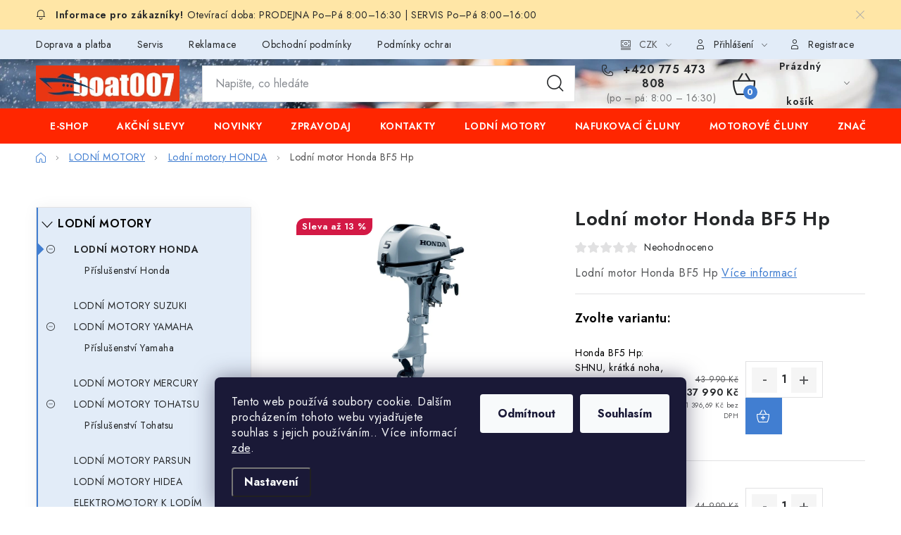

--- FILE ---
content_type: text/html; charset=utf-8
request_url: https://www.boat007.cz/lodni-motor-honda-bf5-hp-2/
body_size: 33092
content:
<!doctype html><html lang="cs" dir="ltr" class="header-background-light external-fonts-loaded"><head><meta charset="utf-8" /><meta name="viewport" content="width=device-width,initial-scale=1" /><title>lodní motor Honda BF5 Hp</title><link rel="preconnect" href="https://cdn.myshoptet.com" /><link rel="dns-prefetch" href="https://cdn.myshoptet.com" /><link rel="preload" href="https://cdn.myshoptet.com/prj/dist/master/cms/libs/jquery/jquery-1.11.3.min.js" as="script" /><link href="https://cdn.myshoptet.com/prj/dist/master/cms/templates/frontend_templates/shared/css/font-face/nunito.css" rel="stylesheet"><script>
dataLayer = [];
dataLayer.push({'shoptet' : {
    "pageId": 765,
    "pageType": "productDetail",
    "currency": "CZK",
    "currencyInfo": {
        "decimalSeparator": ",",
        "exchangeRate": 1,
        "priceDecimalPlaces": 2,
        "symbol": "K\u010d",
        "symbolLeft": 0,
        "thousandSeparator": " "
    },
    "language": "cs",
    "projectId": 596491,
    "product": {
        "id": 9695,
        "guid": "f3e13eba-bfb8-11ee-b876-42bc30ab2318",
        "hasVariants": true,
        "codes": [
            {
                "code": "286\/LHNU"
            },
            {
                "code": "286\/LHU"
            },
            {
                "code": "286\/SHNU"
            },
            {
                "code": "286\/SHU"
            }
        ],
        "name": "Lodn\u00ed motor Honda BF5 Hp",
        "appendix": "",
        "weight": 0,
        "manufacturer": "Honda",
        "manufacturerGuid": "1EF5335536116968BF84DA0BA3DED3EE",
        "currentCategory": "LODN\u00cd MOTORY | Lodn\u00ed motory HONDA",
        "currentCategoryGuid": "73df83fb-41b6-11ee-9337-8647f5da9d6f",
        "defaultCategory": "LODN\u00cd MOTORY | Lodn\u00ed motory HONDA",
        "defaultCategoryGuid": "73df83fb-41b6-11ee-9337-8647f5da9d6f",
        "currency": "CZK",
        "priceWithVatMin": 37990,
        "priceWithVatMax": 41990
    },
    "stocks": [
        {
            "id": 1,
            "title": "Boat007",
            "isDeliveryPoint": 1,
            "visibleOnEshop": 1
        },
        {
            "id": "ext",
            "title": "Sklad",
            "isDeliveryPoint": 0,
            "visibleOnEshop": 1
        }
    ],
    "cartInfo": {
        "id": null,
        "freeShipping": false,
        "freeShippingFrom": null,
        "leftToFreeGift": {
            "formattedPrice": "0 K\u010d",
            "priceLeft": 0
        },
        "freeGift": false,
        "leftToFreeShipping": {
            "priceLeft": null,
            "dependOnRegion": null,
            "formattedPrice": null
        },
        "discountCoupon": [],
        "getNoBillingShippingPrice": {
            "withoutVat": 0,
            "vat": 0,
            "withVat": 0
        },
        "cartItems": [],
        "taxMode": "ORDINARY"
    },
    "cart": [],
    "customer": {
        "priceRatio": 1,
        "priceListId": 1,
        "groupId": null,
        "registered": false,
        "mainAccount": false
    }
}});
dataLayer.push({'cookie_consent' : {
    "marketing": "denied",
    "analytics": "denied"
}});
document.addEventListener('DOMContentLoaded', function() {
    shoptet.consent.onAccept(function(agreements) {
        if (agreements.length == 0) {
            return;
        }
        dataLayer.push({
            'cookie_consent' : {
                'marketing' : (agreements.includes(shoptet.config.cookiesConsentOptPersonalisation)
                    ? 'granted' : 'denied'),
                'analytics': (agreements.includes(shoptet.config.cookiesConsentOptAnalytics)
                    ? 'granted' : 'denied')
            },
            'event': 'cookie_consent'
        });
    });
});
</script>
<meta property="og:type" content="website"><meta property="og:site_name" content="boat007.cz"><meta property="og:url" content="https://www.boat007.cz/lodni-motor-honda-bf5-hp-2/"><meta property="og:title" content="lodní motor Honda BF5 Hp"><meta name="author" content="Boat007.cz"><meta name="web_author" content="Shoptet.cz"><meta name="dcterms.rightsHolder" content="www.boat007.cz"><meta name="robots" content="index,follow"><meta property="og:image" content="https://cdn.myshoptet.com/usr/www.boat007.cz/user/shop/big/9695-1_lodni-motor-honda.jpg?65b96e16"><meta property="og:description" content="Lodní motor Honda BF5 Hp. Lodní motor Honda BF5 Hp"><meta name="description" content="Lodní motor Honda BF5 Hp. Lodní motor Honda BF5 Hp"><meta property="product:price:amount" content="37990"><meta property="product:price:currency" content="CZK"><style>:root {--color-primary: #ff2600;--color-primary-h: 9;--color-primary-s: 100%;--color-primary-l: 50%;--color-primary-hover: #FFC500;--color-primary-hover-h: 46;--color-primary-hover-s: 100%;--color-primary-hover-l: 50%;--color-secondary: #417ED1;--color-secondary-h: 215;--color-secondary-s: 61%;--color-secondary-l: 54%;--color-secondary-hover: #ff2600;--color-secondary-hover-h: 9;--color-secondary-hover-s: 100%;--color-secondary-hover-l: 50%;--color-tertiary: #000000;--color-tertiary-h: 0;--color-tertiary-s: 0%;--color-tertiary-l: 0%;--color-tertiary-hover: #cfcfcf;--color-tertiary-hover-h: 0;--color-tertiary-hover-s: 0%;--color-tertiary-hover-l: 81%;--color-header-background: #ffffff;--template-font: "Nunito";--template-headings-font: "Nunito";--header-background-url: url("https://cdn.myshoptet.com/usr/www.boat007.cz/user/header_backgrounds/bg-boat007a.jpg");--cookies-notice-background: #1A1937;--cookies-notice-color: #F8FAFB;--cookies-notice-button-hover: #f5f5f5;--cookies-notice-link-hover: #27263f;--templates-update-management-preview-mode-content: "Náhled aktualizací šablony je aktivní pro váš prohlížeč."}</style>
    <script>var shoptet = shoptet || {};</script>
    <script src="https://cdn.myshoptet.com/prj/dist/master/shop/dist/main-3g-header.js.05f199e7fd2450312de2.js"></script>
<!-- User include --><!-- service 1213(832) html code header -->
<link href="https://fonts.googleapis.com/css2?family=Jost:wght@400;600;700&display=swap" rel="stylesheet">
<link href="https://cdn.myshoptet.com/prj/dist/master/shop/dist/font-shoptet-13.css.3c47e30adfa2e9e2683b.css" rel="stylesheet">
<link type="text/css" href="https://cdn.myshoptet.com/usr/paxio.myshoptet.com/user/documents/Jupiter/style.css?v1618378" rel="stylesheet" media="all" />
<link type="text/css" href="https://cdn.myshoptet.com/usr/paxio.myshoptet.com/user/documents/Jupiter/preklady.css?v11" rel="stylesheet" media="all" />
<link href="https://cdn.myshoptet.com/usr/paxio.myshoptet.com/user/documents/Jupiter/ikony.css?v1" rel="stylesheet">
<!-- project html code header -->
<style>
@media screen and (min-width: 768px){
    .param-filter-top form:not(:last-of-type){display: none !important;}
    .filters-wrapper{margin: 0;}
    #filters{margin: 40px 0 30px 0 !important;}
    .filter-section form, .slider-wrapper::after {width: 308px;background-color: #fff;z-index: 9;box-shadow: 0px 0px 30px rgba(0, 0, 0, 0.15);position: absolute;border: 1px solid var(--color-border);left: 0;padding: 24px;}
    .filter-section.right-align form{left: auto; right: 0;}
    .filter-section, .slider-wrapper{border: 0 !important;margin-right: 8px;margin-bottom: 8px;position: relative;margin-left: 0;background-color: #fff;padding: 0;}
    #content .filter-section fieldset div{width: 100%;}
    #content .filter-section fieldset div:last-of-type .filter-label{margin-bottom: 0;}
    .filter-label .filter-count{float: right;}
    #filters .slider-header {width: 308px;position: absolute;top: 96px;padding: 0 20px;}
    #filters .slider-content {position: absolute;width: 268px;top: 76px;margin: 0;left: 20px;}
    .otevreny .slider-content, .otevreny .slider-header{z-index: 10}
    .slider-wrapper{position: relative;}
    .slider-wrapper::after{content: "";height: 0; padding: 0;transition: height .5s;border-width: 0;}
    .slider-wrapper.otevreny::after{height: 96px;border-width: 1px;left: 0; background-color: #fff;}
    .aktivni-filtry {margin-bottom: -20px;}
    #content .filter-section fieldset div.advanced-filters-wrapper{margin: -4px;}
    #content .filter-section fieldset div.advanced-filters-wrapper > div{width: 16.6666%; padding: 4px;}
    #category-filter-hover{display: flex !important;flex-wrap: wrap;}
    .filter-section form{display: none;}
    .filter-section.filter-section-count{display: none;}
    .content .filter-section form + form {top: 51px;padding-top: 20px !important;}
    .content #category-filter-hover {margin-left: 0;margin-right: 0;}
    .content .filter-section form, .content .slider-wrapper > div {background-color: #fff;}
    .vybrany > h4 {color: var(--color-primary) !important;background-color: #fff !important;}
    .filter-section h4, .slider-wrapper h4 {padding: 12px 42px 12px 16px;background-color: var(--color-bg);border: 1px solid var(--color-border);font-size: 12px;text-transform: uppercase;line-height: 16px;margin-bottom: -1px;}
    .filter-section.otevreny h4, .slider-wrapper.otevreny h4 {z-index: 10;background-color: #fff;border-bottom-color: #fff;}
    .param-filter-top form:first-of-type {padding-top: 24px;}
    #header {background-image: url(https://cdn.myshoptet.com/usr/596491.myshoptet.com/user/header_backgrounds/bg-boat007a.jpg); background-size: cover;}
		#categories > #cat-792, menu-item-792, #categories > #cat-798, menu-item-798 {background-color: #e9e9e9;}
    #categories .categories > ul > li a {text-transform: uppercase;}
    #categories .categories > ul > li ul li a {text-transform: none;}
    .subcategories li {background-color: #e9e9e9;border: 1px solid #fff;}
    .categories ul a {padding-left: 53px;}
    .navigation-in.menu .menu-level-3 {display: none;}
    .categories .topic>a {padding: 10px 20px 10px 30px;}
    .categories .topic > a::before {content: "\eac8"; left: 7px;}
    .categories ul li.expandable > a::before {content: "\eac8"; left: 14px;}
    .categories.expandable.expanded .topic > a::before {content: "\e9b6"; left: 7px;}
    .categories.expandable.expanded.active, .categories.expanded.active {background-color: #417ed126;}
    .categories ul ul ul a {padding-left: 14px;}
	  .in-kontakty table td:nth-child(1) {width: 22%;}
    .in-kontakty table td:nth-child(2) {width: 35%;}
    .detail-parameters .show-tooltip.acronym[data-original-title]::after {content: "Bohužel momentálně není skladem. Objednané zboží Vám bude zasláno ihned po jeho naskladnění. O termínu dodání Vás budeme informovat."; display: block; width: 60%;}
    .cart-table .p-availability .availability-label.show-tooltip::after {content: "Bohužel tato položka z Vaší objednávky momentálně není skladem. Objednané zboží Vám bude zasláno ihned po jeho naskladnění. O termínu dodání Vás budeme informovat."; display: flex;line-height: 12px;font-size: smaller;}
    .recapitulation-wrapper .co-box.co-payment-method {display: none;}
    .recapitulation-wrapper:first-of-type {justify-content: center;}
    .variant-table .table-row {display: flex!important;}
    .variant-table .more-var-link {display: none;}
    .products-block > div .p .p-in {padding-top: 14px;}
    .basic-description table td, article table td {padding: 6px;}
    h1, .h1 {font-size: 28px;}
    h2, .h2 {font-size: 24px;}
    .benefitBanner__title, .benefitBanner__data {letter-spacing: -1px;}
    body:not(.type-index):not(.type-category):not(.id--15):not(.prazdny-kosik):not(.type-manufacturer-detail) #header::after {display: none;}
    #header .header-top {height: 70px;}
    #header .site-name a img {height: 51px; margin-top: 5px;}
    .top-navigation-bar {background-color: #417ed126;}
    #navigation {line-height: 50px; height: 50px;}
    .navigation-in>ul>li>a {line-height: 50px;}
    .menu-helper {height: 50px;}
    .in-jiz-nevyrabene .p-to-cart-block, .categories a[href*='jiz-nevyrabene'] {display: none;}
}
@media screen and (max-width: 767px) {
    .in-kontakty table td {display: flex;}
    .navigation-buttons, #header, .navigation-window-visible .top-navigation-bar {background: #EA3713;}
    .detail-parameters .show-tooltip.acronym[data-original-title]::after {content: "Bohužel momentálně není skladem. Objednané zboží Vám bude zasláno ihned po jeho naskladnění. O termínu dodání Vás budeme informovat."; display: block;}
    .cart-table .product-table-name-footer .availability-label.show-tooltip::after {content: "Bohužel tato položka z Vaší objednávky momentálně není skladem. Objednané zboží Vám bude zasláno ihned po jeho naskladnění. O termínu dodání Vás budeme informovat."; display: flex;}
    .recapitulation-wrapper .co-box.co-payment-method {display: none;}
     .variant-table .table-row {display: flex!important;}
    .variant-table .more-var-link, .benefitBanner__data {display: none;}
    .in-jiz-nevyrabene .p-to-cart-block {display: none;}

}
</style>
<!-- /User include --><link rel="shortcut icon" href="/favicon.ico" type="image/x-icon" /><link rel="canonical" href="https://www.boat007.cz/lodni-motor-honda-bf5-hp-2/" />    <!-- Global site tag (gtag.js) - Google Analytics -->
    <script async src="https://www.googletagmanager.com/gtag/js?id=G-ME55YBYK20"></script>
    <script>
        
        window.dataLayer = window.dataLayer || [];
        function gtag(){dataLayer.push(arguments);}
        

                    console.debug('default consent data');

            gtag('consent', 'default', {"ad_storage":"denied","analytics_storage":"denied","ad_user_data":"denied","ad_personalization":"denied","wait_for_update":500});
            dataLayer.push({
                'event': 'default_consent'
            });
        
        gtag('js', new Date());

        
                gtag('config', 'G-ME55YBYK20', {"groups":"GA4","send_page_view":false,"content_group":"productDetail","currency":"CZK","page_language":"cs"});
        
        
        
        
        
        
                    gtag('event', 'page_view', {"send_to":"GA4","page_language":"cs","content_group":"productDetail","currency":"CZK"});
        
                gtag('set', 'currency', 'CZK');

        gtag('event', 'view_item', {
            "send_to": "UA",
            "items": [
                {
                    "id": "286\/SHNU",
                    "name": "Lodn\u00ed motor Honda BF5 Hp",
                    "category": "LODN\u00cd MOTORY \/ Lodn\u00ed motory HONDA",
                                        "brand": "Honda",
                                                            "variant": "Honda BF5 Hp: SHNU, kr\u00e1tk\u00e1 noha, ru\u010dn\u00ed start, ru\u010dn\u00ed \u0159\u00edzen\u00ed, intern\u00ed n\u00e1dr\u017e,",
                                        "price": 31396.69
                }
            ]
        });
        
        
        
        
        
                    gtag('event', 'view_item', {"send_to":"GA4","page_language":"cs","content_group":"productDetail","value":31396.689999999999,"currency":"CZK","items":[{"item_id":"286\/SHNU","item_name":"Lodn\u00ed motor Honda BF5 Hp","item_brand":"Honda","item_category":"LODN\u00cd MOTORY","item_category2":"Lodn\u00ed motory HONDA","item_variant":"286\/SHNU~Honda BF5 Hp: SHNU, kr\u00e1tk\u00e1 noha, ru\u010dn\u00ed start, ru\u010dn\u00ed \u0159\u00edzen\u00ed, intern\u00ed n\u00e1dr\u017e,","price":31396.689999999999,"quantity":1,"index":0}]});
        
        
        
        
        
        
        
        document.addEventListener('DOMContentLoaded', function() {
            if (typeof shoptet.tracking !== 'undefined') {
                for (var id in shoptet.tracking.bannersList) {
                    gtag('event', 'view_promotion', {
                        "send_to": "UA",
                        "promotions": [
                            {
                                "id": shoptet.tracking.bannersList[id].id,
                                "name": shoptet.tracking.bannersList[id].name,
                                "position": shoptet.tracking.bannersList[id].position
                            }
                        ]
                    });
                }
            }

            shoptet.consent.onAccept(function(agreements) {
                if (agreements.length !== 0) {
                    console.debug('gtag consent accept');
                    var gtagConsentPayload =  {
                        'ad_storage': agreements.includes(shoptet.config.cookiesConsentOptPersonalisation)
                            ? 'granted' : 'denied',
                        'analytics_storage': agreements.includes(shoptet.config.cookiesConsentOptAnalytics)
                            ? 'granted' : 'denied',
                                                                                                'ad_user_data': agreements.includes(shoptet.config.cookiesConsentOptPersonalisation)
                            ? 'granted' : 'denied',
                        'ad_personalization': agreements.includes(shoptet.config.cookiesConsentOptPersonalisation)
                            ? 'granted' : 'denied',
                        };
                    console.debug('update consent data', gtagConsentPayload);
                    gtag('consent', 'update', gtagConsentPayload);
                    dataLayer.push(
                        { 'event': 'update_consent' }
                    );
                }
            });
        });
    </script>
<script>
    (function(t, r, a, c, k, i, n, g) { t['ROIDataObject'] = k;
    t[k]=t[k]||function(){ (t[k].q=t[k].q||[]).push(arguments) },t[k].c=i;n=r.createElement(a),
    g=r.getElementsByTagName(a)[0];n.async=1;n.src=c;g.parentNode.insertBefore(n,g)
    })(window, document, 'script', '//www.heureka.cz/ocm/sdk.js?source=shoptet&version=2&page=product_detail', 'heureka', 'cz');

    heureka('set_user_consent', 0);
</script>
</head><body class="desktop id-765 in-lodni-motory-honda template-13 type-product type-detail multiple-columns-body columns-mobile-2 columns-3 blank-mode blank-mode-css smart-labels-active ums_forms_redesign--off ums_a11y_category_page--on ums_discussion_rating_forms--off ums_flags_display_unification--on ums_a11y_login--on mobile-header-version-1">
        <div id="fb-root"></div>
        <script>
            window.fbAsyncInit = function() {
                FB.init({
//                    appId            : 'your-app-id',
                    autoLogAppEvents : true,
                    xfbml            : true,
                    version          : 'v19.0'
                });
            };
        </script>
        <script async defer crossorigin="anonymous" src="https://connect.facebook.net/cs_CZ/sdk.js"></script>    <div class="siteCookies siteCookies--bottom siteCookies--dark js-siteCookies" role="dialog" data-testid="cookiesPopup" data-nosnippet>
        <div class="siteCookies__form">
            <div class="siteCookies__content">
                <div class="siteCookies__text">
                    Tento web používá soubory cookie. Dalším procházením tohoto webu vyjadřujete souhlas s jejich používáním.. Více informací <a href="/podminky-ochrany-osobnich-udaju/" target="\&quot;_blank\&quot;" rel="\&quot;" noreferrer="">zde</a>.
                </div>
                <p class="siteCookies__links">
                    <button class="siteCookies__link js-cookies-settings" aria-label="Nastavení cookies" data-testid="cookiesSettings">Nastavení</button>
                </p>
            </div>
            <div class="siteCookies__buttonWrap">
                                    <button class="siteCookies__button js-cookiesConsentSubmit" value="reject" aria-label="Odmítnout cookies" data-testid="buttonCookiesReject">Odmítnout</button>
                                <button class="siteCookies__button js-cookiesConsentSubmit" value="all" aria-label="Přijmout cookies" data-testid="buttonCookiesAccept">Souhlasím</button>
            </div>
        </div>
        <script>
            document.addEventListener("DOMContentLoaded", () => {
                const siteCookies = document.querySelector('.js-siteCookies');
                document.addEventListener("scroll", shoptet.common.throttle(() => {
                    const st = document.documentElement.scrollTop;
                    if (st > 1) {
                        siteCookies.classList.add('siteCookies--scrolled');
                    } else {
                        siteCookies.classList.remove('siteCookies--scrolled');
                    }
                }, 100));
            });
        </script>
    </div>
<a href="#content" class="skip-link sr-only">Přejít na obsah</a><div class="overall-wrapper"><div class="site-msg information"><div class="container"><div class="text">Otevírací doba: PRODEJNA Po–Pá 8:00–16:30 | SERVIS Po–Pá 8:00–16:00</div><div class="close js-close-information-msg"></div></div></div><div class="user-action"><div class="container">
    <div class="user-action-in">
                    <div id="login" class="user-action-login popup-widget login-widget" role="dialog" aria-labelledby="loginHeading">
        <div class="popup-widget-inner">
                            <h2 id="loginHeading">Přihlášení k vašemu účtu</h2><div id="customerLogin"><form action="/action/Customer/Login/" method="post" id="formLoginIncluded" class="csrf-enabled formLogin" data-testid="formLogin"><input type="hidden" name="referer" value="" /><div class="form-group"><div class="input-wrapper email js-validated-element-wrapper no-label"><input type="email" name="email" class="form-control" autofocus placeholder="E-mailová adresa (např. jan@novak.cz)" data-testid="inputEmail" autocomplete="email" required /></div></div><div class="form-group"><div class="input-wrapper password js-validated-element-wrapper no-label"><input type="password" name="password" class="form-control" placeholder="Heslo" data-testid="inputPassword" autocomplete="current-password" required /><span class="no-display">Nemůžete vyplnit toto pole</span><input type="text" name="surname" value="" class="no-display" /></div></div><div class="form-group"><div class="login-wrapper"><button type="submit" class="btn btn-secondary btn-text btn-login" data-testid="buttonSubmit">Přihlásit se</button><div class="password-helper"><a href="/registrace/" data-testid="signup" rel="nofollow">Nová registrace</a><a href="/klient/zapomenute-heslo/" rel="nofollow">Zapomenuté heslo</a></div></div></div><div class="social-login-buttons"><div class="social-login-buttons-divider"><span>nebo</span></div><div class="form-group"><a href="/action/Social/login/?provider=Seznam" class="login-btn seznam" rel="nofollow"><span class="login-seznam-icon"></span><strong>Přihlásit se přes Seznam</strong></a></div></div></form>
</div>                    </div>
    </div>

                <div id="cart-widget" class="user-action-cart popup-widget cart-widget loader-wrapper" data-testid="popupCartWidget" role="dialog" aria-hidden="true">
            <div class="popup-widget-inner cart-widget-inner place-cart-here">
                <div class="loader-overlay">
                    <div class="loader"></div>
                </div>
            </div>
        </div>
    </div>
</div>
</div><div class="top-navigation-bar" data-testid="topNavigationBar">

    <div class="container">

                            <div class="top-navigation-menu">
                <ul class="top-navigation-bar-menu">
                                            <li class="top-navigation-menu-item-1463">
                            <a href="/doprava-a-platba/" title="Doprava a platba">Doprava a platba</a>
                        </li>
                                            <li class="top-navigation-menu-item-887">
                            <a href="/servis/" title="Servis">Servis</a>
                        </li>
                                            <li class="top-navigation-menu-item-890">
                            <a href="/reklamace/" title="Reklamace">Reklamace</a>
                        </li>
                                            <li class="top-navigation-menu-item-39">
                            <a href="/obchodni-podminky/" title="Obchodní podmínky">Obchodní podmínky</a>
                        </li>
                                            <li class="top-navigation-menu-item-691">
                            <a href="/podminky-ochrany-osobnich-udaju/" title="Podmínky ochrany osobních údajů ">Podmínky ochrany osobních údajů </a>
                        </li>
                                    </ul>
                <div class="top-navigation-menu-trigger">Více</div>
                <ul class="top-navigation-bar-menu-helper"></ul>
            </div>
        
        <div class="top-navigation-tools">
                <div class="dropdown">
        <span>Ceny v:</span>
        <button id="topNavigationDropdown" type="button" data-toggle="dropdown" aria-haspopup="true" aria-expanded="false">
            CZK
            <span class="caret"></span>
        </button>
        <ul class="dropdown-menu" aria-labelledby="topNavigationDropdown"><li><a href="/action/Currency/changeCurrency/?currencyCode=CZK" rel="nofollow">CZK</a></li><li><a href="/action/Currency/changeCurrency/?currencyCode=EUR" rel="nofollow">EUR</a></li></ul>
    </div>
            <button class="top-nav-button top-nav-button-login toggle-window" type="button" data-target="login" aria-haspopup="dialog" aria-controls="login" aria-expanded="false" data-testid="signin"><span>Přihlášení</span></button>
    <a href="/registrace/" class="top-nav-button top-nav-button-register" data-testid="headerSignup">Registrace</a>
        </div>

    </div>

</div>
<header id="header">
        <div class="header-top">
            <div class="container navigation-wrapper header-top-wrapper">
                <div class="site-name"><a href="/" data-testid="linkWebsiteLogo"><img src="https://cdn.myshoptet.com/usr/www.boat007.cz/user/logos/logo-boat007.jpg" alt="Boat007.cz" fetchpriority="low" /></a></div>                <div class="search" itemscope itemtype="https://schema.org/WebSite">
                    <meta itemprop="headline" content="Lodní motory HONDA"/><meta itemprop="url" content="https://www.boat007.cz"/><meta itemprop="text" content="Lodní motor Honda BF5 Hp. Lodní motor Honda BF5 Hp"/>                    <form action="/action/ProductSearch/prepareString/" method="post"
    id="formSearchForm" class="search-form compact-form js-search-main"
    itemprop="potentialAction" itemscope itemtype="https://schema.org/SearchAction" data-testid="searchForm">
    <fieldset>
        <meta itemprop="target"
            content="https://www.boat007.cz/vyhledavani/?string={string}"/>
        <input type="hidden" name="language" value="cs"/>
        
            
    <span class="search-input-icon" aria-hidden="true"></span>

<input
    type="search"
    name="string"
        class="query-input form-control search-input js-search-input"
    placeholder="Napište, co hledáte"
    autocomplete="off"
    required
    itemprop="query-input"
    aria-label="Vyhledávání"
    data-testid="searchInput"
>
            <button type="submit" class="btn btn-default search-button" data-testid="searchBtn">Hledat</button>
        
    </fieldset>
</form>
                </div>
                <div class="navigation-buttons">
                    <a href="#" class="toggle-window" data-target="search" data-testid="linkSearchIcon"><span class="sr-only">Hledat</span></a>
                        
    <a href="/kosik/" class="btn btn-icon toggle-window cart-count" data-target="cart" data-hover="true" data-redirect="true" data-testid="headerCart" rel="nofollow" aria-haspopup="dialog" aria-expanded="false" aria-controls="cart-widget">
        
                <span class="sr-only">Nákupní košík</span>
        
            <span class="cart-price visible-lg-inline-block" data-testid="headerCartPrice">
                                    Prázdný košík                            </span>
        
    
            </a>
                    <a href="#" class="toggle-window" data-target="navigation" data-testid="hamburgerMenu"></a>
                </div>
            </div>
        </div>
        <div class="header-bottom">
            <div class="container navigation-wrapper header-bottom-wrapper js-navigation-container">
                <nav id="navigation" aria-label="Hlavní menu" data-collapsible="true"><div class="navigation-in menu"><ul class="menu-level-1" role="menubar" data-testid="headerMenuItems"><li class="menu-item-external-62" role="none"><a href="https://596491.myshoptet.com" data-testid="headerMenuItem" role="menuitem" aria-expanded="false"><b>E-SHOP</b></a></li>
<li class="menu-item-792" role="none"><a href="/akcni-slevy/" data-testid="headerMenuItem" role="menuitem" aria-expanded="false"><b>AKČNÍ SLEVY</b></a></li>
<li class="menu-item-798" role="none"><a href="/novinky/" data-testid="headerMenuItem" role="menuitem" aria-expanded="false"><b>NOVINKY</b></a></li>
<li class="menu-item-786" role="none"><a href="/zpravodaj/" data-testid="headerMenuItem" role="menuitem" aria-expanded="false"><b>Zpravodaj</b></a></li>
<li class="menu-item-29" role="none"><a href="/kontakty/" data-testid="headerMenuItem" role="menuitem" aria-expanded="false"><b>Kontakty</b></a></li>
<li class="menu-item-726" role="none"><a href="/lodni-motory/" data-testid="headerMenuItem" role="menuitem" aria-expanded="false"><b>LODNÍ MOTORY</b></a></li>
<li class="menu-item-708" role="none"><a href="/nafukovaci-cluny/" data-testid="headerMenuItem" role="menuitem" aria-expanded="false"><b>NAFUKOVACÍ ČLUNY</b></a></li>
<li class="menu-item-675" role="none"><a href="/motorove-cluny/" data-testid="headerMenuItem" role="menuitem" aria-expanded="false"><b>MOTOROVÉ ČLUNY</b></a></li>
<li class="appended-category menu-item-729 ext" role="none"><a href="/lodni-elektromotory/"><b>LODNÍ ELEKTROMOTORY</b><span class="submenu-arrow" role="menuitem"></span></a><ul class="menu-level-2 menu-level-2-appended" role="menu"><li class="menu-item-5499" role="none"><a href="/lodni-elektromotory-2/" data-testid="headerMenuItem" role="menuitem"><span>Lodní elektromotory</span></a></li><li class="menu-item-935" role="none"><a href="/prislusenstvi-k-elektromotorum/" data-testid="headerMenuItem" role="menuitem"><span>Příslušenství k lodním elektromotorům</span></a></li><li class="menu-item-1367" role="none"><a href="/propellery-k-elektromotorum/" data-testid="headerMenuItem" role="menuitem"><span>Lodní šrouby, propellery</span></a></li><li class="menu-item-818" role="none"><a href="/baterie-a-nabijecky/" data-testid="headerMenuItem" role="menuitem"><span>Baterie a nabíječky</span></a></li></ul></li><li class="appended-category menu-item-683" role="none"><a href="/pramice/"><b>PRAMICE a MOTOROVÉ VESLICE</b></a></li><li class="appended-category menu-item-681 ext" role="none"><a href="/hlinikove-cluny/"><b>HLINÍKOVÉ ČLUNY</b><span class="submenu-arrow" role="menuitem"></span></a><ul class="menu-level-2 menu-level-2-appended" role="menu"><li class="menu-item-5502" role="none"><a href="/otevrene-hlinikove-lode-bez-konzole/" data-testid="headerMenuItem" role="menuitem"><span>Otevřené lodě bez konzole</span></a></li><li class="menu-item-5505" role="none"><a href="/otevrene-hlinikove-lode-s-konzoli/" data-testid="headerMenuItem" role="menuitem"><span>Otevřené lodě s konzolí</span></a></li><li class="menu-item-5508" role="none"><a href="/hlinikove-lode-bass-boat/" data-testid="headerMenuItem" role="menuitem"><span>Bass Boat</span></a></li><li class="menu-item-5511" role="none"><a href="/kajutove-hlinikove-lode/" data-testid="headerMenuItem" role="menuitem"><span>Kajutové lodě</span></a></li><li class="menu-item-5560" role="none"><a href="/doplnkova-vybava-linder/" data-testid="headerMenuItem" role="menuitem"><span>Doplňková výbava LINDER</span></a></li></ul></li><li class="appended-category menu-item-720 ext" role="none"><a href="/kajaky--kanoe-a-rafty/"><b>KAJAKY, KÁNOE A RAFTY</b><span class="submenu-arrow" role="menuitem"></span></a><ul class="menu-level-2 menu-level-2-appended" role="menu"><li class="menu-item-1439" role="none"><a href="/kajaky/" data-testid="headerMenuItem" role="menuitem"><span>Kajaky</span></a></li><li class="menu-item-1442" role="none"><a href="/kanoe/" data-testid="headerMenuItem" role="menuitem"><span>Kánoe</span></a></li><li class="menu-item-1445" role="none"><a href="/rafty/" data-testid="headerMenuItem" role="menuitem"><span>Rafty</span></a></li></ul></li><li class="appended-category menu-item-680" role="none"><a href="/plastove-lode-a-cluny/"><b>PLASTOVÉ LODĚ A ČLUNY</b></a></li><li class="appended-category menu-item-714" role="none"><a href="/slapadla/"><b>ŠLAPADLA</b></a></li><li class="appended-category menu-item-711" role="none"><a href="/vodni-skutry/"><b>VODNÍ SKŮTRY</b></a></li><li class="appended-category menu-item-884" role="none"><a href="/katamarany-ponton-boat/"><b>KATAMARÁNY - PONTON BOAT</b></a></li><li class="appended-category menu-item-747 ext" role="none"><a href="/vodni-sporty/"><b>VODNÍ SPORTY</b><span class="submenu-arrow" role="menuitem"></span></a><ul class="menu-level-2 menu-level-2-appended" role="menu"><li class="menu-item-744" role="none"><a href="/vesty-na-vodu/" data-testid="headerMenuItem" role="menuitem"><span>Vesty na vodu</span></a></li><li class="menu-item-953" role="none"><a href="/tahaci-hracky/" data-testid="headerMenuItem" role="menuitem"><span>Tahací hračky</span></a></li><li class="menu-item-992" role="none"><a href="/wakeboardy/" data-testid="headerMenuItem" role="menuitem"><span>Wakeboardy</span></a></li><li class="menu-item-1013" role="none"><a href="/vodni-lyze/" data-testid="headerMenuItem" role="menuitem"><span>Vodní lyže</span></a></li><li class="menu-item-1118" role="none"><a href="/prislusenstvi-pro-vodni-sporty/" data-testid="headerMenuItem" role="menuitem"><span>Příslušenství pro vodní sporty</span></a></li><li class="menu-item-1193" role="none"><a href="/kneeboardy/" data-testid="headerMenuItem" role="menuitem"><span>Kneeboardy</span></a></li><li class="menu-item-1313" role="none"><a href="/paddleboardy/" data-testid="headerMenuItem" role="menuitem"><span>Paddleboardy</span></a></li></ul></li><li class="appended-category menu-item-723 ext" role="none"><a href="/prislusenstvi-k-clunum/"><b>PŘÍSLUŠENSTVÍ K ČLUNŮM</b><span class="submenu-arrow" role="menuitem"></span></a><ul class="menu-level-2 menu-level-2-appended" role="menu"><li class="menu-item-893" role="none"><a href="/bimini--strisky--stany/" data-testid="headerMenuItem" role="menuitem"><span>Bimini, stříšky, stany</span></a></li><li class="menu-item-980" role="none"><a href="/drzaky-na-pruty/" data-testid="headerMenuItem" role="menuitem"><span>Držáky na pruty</span></a></li><li class="menu-item-941" role="none"><a href="/elektro/" data-testid="headerMenuItem" role="menuitem"><span>Elektro</span></a></li><li class="menu-item-732" role="none"><a href="/elektrocentraly--generatory/" data-testid="headerMenuItem" role="menuitem"><span>Elektrocentrály, generátory</span></a></li><li class="menu-item-1199" role="none"><a href="/kolecka-na-cluny/" data-testid="headerMenuItem" role="menuitem"><span>Kolečka na čluny</span></a></li><li class="menu-item-1202" role="none"><a href="/kompasy/" data-testid="headerMenuItem" role="menuitem"><span>Kompasy</span></a></li><li class="menu-item-1433" role="none"><a href="/kotveni/" data-testid="headerMenuItem" role="menuitem"><span>Kotvení, fendry, lana, vazáky</span></a></li><li class="menu-item-1430" role="none"><a href="/lodni-chemie/" data-testid="headerMenuItem" role="menuitem"><span>Lodní chemie</span></a></li><li class="menu-item-1124" role="none"><a href="/okna--lukny/" data-testid="headerMenuItem" role="menuitem"><span>Okna, lukny a schránky</span></a></li><li class="menu-item-1163" role="none"><a href="/konzole-rizeni/" data-testid="headerMenuItem" role="menuitem"><span>Konzole řízení</span></a></li><li class="menu-item-1016" role="none"><a href="/nerez--pozink--hlinik/" data-testid="headerMenuItem" role="menuitem"><span>Nerez, pozink, hliník</span></a></li><li class="menu-item-1061" role="none"><a href="/madla-kotveni-oka-ke-clunum-a-lodim/" data-testid="headerMenuItem" role="menuitem"><span>Madla, kotvení, oka ke člunům a lodím</span></a></li><li class="menu-item-1298" role="none"><a href="/odtok-vody/" data-testid="headerMenuItem" role="menuitem"><span>Odtok vody</span></a></li><li class="menu-item-1067" role="none"><a href="/sedacky--lavicky-a-podstavce/" data-testid="headerMenuItem" role="menuitem"><span>Sedačky, lavičky a podstavce</span></a></li><li class="menu-item-1130" role="none"><a href="/stoly/" data-testid="headerMenuItem" role="menuitem"><span>Stoly</span></a></li><li class="menu-item-1025" role="none"><a href="/samolepky/" data-testid="headerMenuItem" role="menuitem"><span>Samolepky</span></a></li><li class="menu-item-803" role="none"><a href="/tasky-do-clunu/" data-testid="headerMenuItem" role="menuitem"><span>Tašky do člunů</span></a></li><li class="menu-item-1148" role="none"><a href="/toalety--sprchy/" data-testid="headerMenuItem" role="menuitem"><span>Toalety, sprchy</span></a></li><li class="menu-item-1079" role="none"><a href="/vlajky/" data-testid="headerMenuItem" role="menuitem"><span>Vlajky</span></a></li><li class="menu-item-1022" role="none"><a href="/vesla--padla-a-haky/" data-testid="headerMenuItem" role="menuitem"><span>Vesla, pádla a háky</span></a></li><li class="menu-item-1418" role="none"><a href="/vodotesne-vaky-a-obaly/" data-testid="headerMenuItem" role="menuitem"><span>Vodotěsné vaky a obaly</span></a></li><li class="menu-item-917" role="none"><a href="/vzduchove-pumpy/" data-testid="headerMenuItem" role="menuitem"><span>Vzduchové pumpy</span></a></li><li class="menu-item-1049" role="none"><a href="/volanty--kabely--pruchodky/" data-testid="headerMenuItem" role="menuitem"><span>Volanty, kabely, průchodky</span></a></li><li class="menu-item-1196" role="none"><a href="/vodeodolne-koberce/" data-testid="headerMenuItem" role="menuitem"><span>Voděodolné koberce</span></a></li><li class="menu-item-1064" role="none"><a href="/zavesny-drzak-motoru/" data-testid="headerMenuItem" role="menuitem"><span>Závěsný držák motoru</span></a></li><li class="menu-item-845" role="none"><a href="/zakryvaci-plachty-2/" data-testid="headerMenuItem" role="menuitem"><span>Zakrývací plachty</span></a></li><li class="menu-item-1073" role="none"><a href="/zachranne-prostredky/" data-testid="headerMenuItem" role="menuitem"><span>Záchranné prostředky</span></a></li><li class="menu-item-1241" role="none"><a href="/zebriky/" data-testid="headerMenuItem" role="menuitem"><span>Žebříky</span></a></li></ul></li><li class="appended-category menu-item-735 ext" role="none"><a href="/prislusenstvi-k-motorum/"><b>PŘÍSLUŠENSTVÍ K MOTORŮM</b><span class="submenu-arrow" role="menuitem"></span></a><ul class="menu-level-2 menu-level-2-appended" role="menu"><li class="menu-item-1004" role="none"><a href="/budiky-k-motorum/" data-testid="headerMenuItem" role="menuitem"><span>Budíky k motorům</span></a></li><li class="menu-item-1040" role="none"><a href="/drzaky-a-stojany-na-motory/" data-testid="headerMenuItem" role="menuitem"><span>Držáky a stojany na motory</span></a></li><li class="menu-item-1145" role="none"><a href="/hydrostabilizatory/" data-testid="headerMenuItem" role="menuitem"><span>Hydrostabilizátory</span></a></li><li class="menu-item-833" role="none"><a href="/impellery/" data-testid="headerMenuItem" role="menuitem"><span>Impellery</span></a></li><li class="menu-item-923" role="none"><a href="/kabely-razeni/" data-testid="headerMenuItem" role="menuitem"><span>Kabely řazení</span></a></li><li class="menu-item-1205" role="none"><a href="/konektory/" data-testid="headerMenuItem" role="menuitem"><span>Konektory</span></a></li><li class="menu-item-1208" role="none"><a href="/konzervacni-prostredky/" data-testid="headerMenuItem" role="menuitem"><span>Konzervační prostředky</span></a></li><li class="menu-item-1406" role="none"><a href="/radici-paky/" data-testid="headerMenuItem" role="menuitem"><span>Řadící páky</span></a></li><li class="menu-item-827" role="none"><a href="/oleje--vazeliny-a-olejove-filtry/" data-testid="headerMenuItem" role="menuitem"><span>Oleje, vazelíny a olejové filtry</span></a></li><li class="menu-item-962" role="none"><a href="/palivove-filtry/" data-testid="headerMenuItem" role="menuitem"><span>Palivové filtry</span></a></li><li class="menu-item-965" role="none"><a href="/pridavne-nadrze/" data-testid="headerMenuItem" role="menuitem"><span>Přídavné nádrže</span></a></li><li class="menu-item-1133" role="none"><a href="/propellery/" data-testid="headerMenuItem" role="menuitem"><span>Propellery, lodní šrouby</span></a></li><li class="menu-item-1325" role="none"><a href="/pocitadla-motohodin/" data-testid="headerMenuItem" role="menuitem"><span>Počítadla motohodin</span></a></li><li class="menu-item-1328" role="none"><a href="/prodlouzeni-rukojeti/" data-testid="headerMenuItem" role="menuitem"><span>Prodloužení rukojeti</span></a></li><li class="menu-item-1394" role="none"><a href="/proplachovani-motoru/" data-testid="headerMenuItem" role="menuitem"><span>Proplachování motoru</span></a></li><li class="menu-item-1397" role="none"><a href="/vytrhove-pojistky/" data-testid="headerMenuItem" role="menuitem"><span>Výtrhové pojistky</span></a></li><li class="menu-item-812" role="none"><a href="/zakryvaci-plachty/" data-testid="headerMenuItem" role="menuitem"><span>Zakrývací plachty</span></a></li><li class="menu-item-1295" role="none"><a href="/zamky-k-motorum/" data-testid="headerMenuItem" role="menuitem"><span>Zámky k motorům</span></a></li><li class="menu-item-1301" role="none"><a href="/zavesne-drzaky-motoru/" data-testid="headerMenuItem" role="menuitem"><span>Závěsné držáky motoru</span></a></li></ul></li><li class="appended-category menu-item-753 ext" role="none"><a href="/privesy-k-lodim/"><b>PŘÍVĚSY K LODÍM</b><span class="submenu-arrow" role="menuitem"></span></a><ul class="menu-level-2 menu-level-2-appended" role="menu"><li class="menu-item-914" role="none"><a href="/privesy/" data-testid="headerMenuItem" role="menuitem"><span>Lodní přívěsy</span></a></li><li class="menu-item-983" role="none"><a href="/prislusenstvi-k-privesum/" data-testid="headerMenuItem" role="menuitem"><span>Příslušenství k lodním přívěsům</span></a></li></ul></li><li class="ext" id="nav-manufacturers" role="none"><a href="https://www.boat007.cz/znacka/" data-testid="brandsText" role="menuitem"><b>Značky</b><span class="submenu-arrow"></span></a><ul class="menu-level-2" role="menu"><li role="none"><a href="/znacka/armor/" data-testid="brandName" role="menuitem"><span>armor</span></a></li><li role="none"><a href="/znacka/blesser/" data-testid="brandName" role="menuitem"><span>blesser</span></a></li><li role="none"><a href="/znacka/boat007-cz/" data-testid="brandName" role="menuitem"><span>boat007.cz</span></a></li><li role="none"><a href="/znacka/bush/" data-testid="brandName" role="menuitem"><span>BUSH</span></a></li><li role="none"><a href="/znacka/evinrude/" data-testid="brandName" role="menuitem"><span>Evinrude</span></a></li><li role="none"><a href="/znacka/haswing/" data-testid="brandName" role="menuitem"><span>Haswing</span></a></li><li role="none"><a href="/znacka/linder/" data-testid="brandName" role="menuitem"><span>Linder</span></a></li><li role="none"><a href="/znacka/mirocar/" data-testid="brandName" role="menuitem"><span>Mirocar</span></a></li><li role="none"><a href="/znacka/suzuki/" data-testid="brandName" role="menuitem"><span>Suzuki</span></a></li><li role="none"><a href="/znacka/tema-red/" data-testid="brandName" role="menuitem"><span>Tema Red</span></a></li><li role="none"><a href="/znacka/tohatsu/" data-testid="brandName" role="menuitem"><span>Tohatsu</span></a></li><li role="none"><a href="/znacka/yamaha/" data-testid="brandName" role="menuitem"><span>Yamaha</span></a></li><li role="none"><a href="/znacka/zar-mini/" data-testid="brandName" role="menuitem"><span>ZAR</span></a></li></ul>
</li></ul>
    <ul class="navigationActions" role="menu">
                    <li class="ext" role="none">
                <a href="#">
                                            <span>
                            <span>Měna</span>
                            <span>(CZK)</span>
                        </span>
                                        <span class="submenu-arrow"></span>
                </a>
                <ul class="navigationActions__submenu menu-level-2" role="menu">
                    <li role="none">
                                                    <ul role="menu">
                                                                    <li class="navigationActions__submenu__item navigationActions__submenu__item--active" role="none">
                                        <a href="/action/Currency/changeCurrency/?currencyCode=CZK" rel="nofollow" role="menuitem">CZK</a>
                                    </li>
                                                                    <li class="navigationActions__submenu__item" role="none">
                                        <a href="/action/Currency/changeCurrency/?currencyCode=EUR" rel="nofollow" role="menuitem">EUR</a>
                                    </li>
                                                            </ul>
                                                                    </li>
                </ul>
            </li>
                            <li role="none">
                                    <a href="/login/?backTo=%2Flodni-motor-honda-bf5-hp-2%2F" rel="nofollow" data-testid="signin" role="menuitem"><span>Přihlášení</span></a>
                            </li>
                        </ul>
</div><span class="navigation-close"></span></nav><div class="menu-helper" data-testid="hamburgerMenu"><span>Více</span></div>
            </div>
        </div>
    </header><!-- / header -->


<div id="content-wrapper" class="container content-wrapper">
    
                                <div class="breadcrumbs navigation-home-icon-wrapper" itemscope itemtype="https://schema.org/BreadcrumbList">
                                                                            <span id="navigation-first" data-basetitle="Boat007.cz" itemprop="itemListElement" itemscope itemtype="https://schema.org/ListItem">
                <a href="/" itemprop="item" class="navigation-home-icon"><span class="sr-only" itemprop="name">Domů</span></a>
                <span class="navigation-bullet">/</span>
                <meta itemprop="position" content="1" />
            </span>
                                <span id="navigation-1" itemprop="itemListElement" itemscope itemtype="https://schema.org/ListItem">
                <a href="/lodni-motory/" itemprop="item" data-testid="breadcrumbsSecondLevel"><span itemprop="name">LODNÍ MOTORY</span></a>
                <span class="navigation-bullet">/</span>
                <meta itemprop="position" content="2" />
            </span>
                                <span id="navigation-2" itemprop="itemListElement" itemscope itemtype="https://schema.org/ListItem">
                <a href="/lodni-motory-honda/" itemprop="item" data-testid="breadcrumbsSecondLevel"><span itemprop="name">Lodní motory HONDA</span></a>
                <span class="navigation-bullet">/</span>
                <meta itemprop="position" content="3" />
            </span>
                                            <span id="navigation-3" itemprop="itemListElement" itemscope itemtype="https://schema.org/ListItem" data-testid="breadcrumbsLastLevel">
                <meta itemprop="item" content="https://www.boat007.cz/lodni-motor-honda-bf5-hp-2/" />
                <meta itemprop="position" content="4" />
                <span itemprop="name" data-title="Lodní motor Honda BF5 Hp">Lodní motor Honda BF5 Hp <span class="appendix"></span></span>
            </span>
            </div>
            
    <div class="content-wrapper-in">
                                                <aside class="sidebar sidebar-left"  data-testid="sidebarMenu">
                                                                                                <div class="sidebar-inner">
                                                                                                        <div class="box box-bg-variant box-categories">    <div class="skip-link__wrapper">
        <span id="categories-start" class="skip-link__target js-skip-link__target sr-only" tabindex="-1">&nbsp;</span>
        <a href="#categories-end" class="skip-link skip-link--start sr-only js-skip-link--start">Přeskočit kategorie</a>
    </div>




<div id="categories"><div class="categories cat-01 expandable active expanded" id="cat-726"><div class="topic child-active"><a href="/lodni-motory/">LODNÍ MOTORY<span class="cat-trigger">&nbsp;</span></a></div>

                    <ul class=" active expanded">
                                        <li class="
                active                  expandable                 expanded                ">
                <a href="/lodni-motory-honda/">
                    Lodní motory HONDA
                    <span class="cat-trigger">&nbsp;</span>                </a>
                                                            

                    <ul class=" active expanded">
                                        <li >
                <a href="/prislusenstvi-honda/">
                    Příslušenství Honda
                                    </a>
                                                                </li>
                </ul>
    
                                                </li>
                                <li >
                <a href="/lodni-motory-suzuki/">
                    Lodní motory SUZUKI
                                    </a>
                                                                </li>
                                <li class="
                                 expandable                 expanded                ">
                <a href="/lodni-motory-yamaha/">
                    Lodní motory YAMAHA
                    <span class="cat-trigger">&nbsp;</span>                </a>
                                                            

                    <ul class=" expanded">
                                        <li >
                <a href="/prislusenstvi-yamaha/">
                    Příslušenství Yamaha
                                    </a>
                                                                </li>
                </ul>
    
                                                </li>
                                <li >
                <a href="/lodni-motory-mercury/">
                    Lodní motory MERCURY
                                    </a>
                                                                </li>
                                <li class="
                                 expandable                 expanded                ">
                <a href="/lodni-motory-tohatsu/">
                    Lodní motory TOHATSU
                    <span class="cat-trigger">&nbsp;</span>                </a>
                                                            

                    <ul class=" expanded">
                                        <li >
                <a href="/prislusenstvi-tohatsu/">
                    Příslušenství Tohatsu
                                    </a>
                                                                </li>
                </ul>
    
                                                </li>
                                <li >
                <a href="/lodni-motory-parsun/">
                    Lodní motory PARSUN
                                    </a>
                                                                </li>
                                <li >
                <a href="/lodni-motory-hidea/">
                    Lodní motory HIDEA
                                    </a>
                                                                </li>
                                <li >
                <a href="/elektromotory/">
                    Elektromotory k lodím
                                    </a>
                                                                </li>
                                <li >
                <a href="/prislusenstvi-k-lodnim-motorum/">
                    Příslušenství k lodním motorům
                                    </a>
                                                                </li>
                </ul>
    </div><div class="categories cat-02 expandable external" id="cat-729"><div class="topic"><a href="/lodni-elektromotory/">LODNÍ ELEKTROMOTORY<span class="cat-trigger">&nbsp;</span></a></div>

    </div><div class="categories cat-01 expandable external" id="cat-708"><div class="topic"><a href="/nafukovaci-cluny/">NAFUKOVACÍ ČLUNY<span class="cat-trigger">&nbsp;</span></a></div>

    </div><div class="categories cat-02 expandable external" id="cat-675"><div class="topic"><a href="/motorove-cluny/">MOTOROVÉ ČLUNY<span class="cat-trigger">&nbsp;</span></a></div>

    </div><div class="categories cat-01 external" id="cat-683"><div class="topic"><a href="/pramice/">PRAMICE a MOTOROVÉ VESLICE<span class="cat-trigger">&nbsp;</span></a></div></div><div class="categories cat-02 expandable external" id="cat-681"><div class="topic"><a href="/hlinikove-cluny/">HLINÍKOVÉ ČLUNY<span class="cat-trigger">&nbsp;</span></a></div>

    </div><div class="categories cat-01 expandable external" id="cat-720"><div class="topic"><a href="/kajaky--kanoe-a-rafty/">KAJAKY, KÁNOE A RAFTY<span class="cat-trigger">&nbsp;</span></a></div>

    </div><div class="categories cat-02 external" id="cat-680"><div class="topic"><a href="/plastove-lode-a-cluny/">PLASTOVÉ LODĚ A ČLUNY<span class="cat-trigger">&nbsp;</span></a></div></div><div class="categories cat-01 expanded" id="cat-714"><div class="topic"><a href="/slapadla/">ŠLAPADLA<span class="cat-trigger">&nbsp;</span></a></div></div><div class="categories cat-02 expanded" id="cat-711"><div class="topic"><a href="/vodni-skutry/">VODNÍ SKŮTRY<span class="cat-trigger">&nbsp;</span></a></div></div><div class="categories cat-01 expanded" id="cat-884"><div class="topic"><a href="/katamarany-ponton-boat/">KATAMARÁNY - PONTON BOAT<span class="cat-trigger">&nbsp;</span></a></div></div><div class="categories cat-02 expandable external" id="cat-747"><div class="topic"><a href="/vodni-sporty/">VODNÍ SPORTY<span class="cat-trigger">&nbsp;</span></a></div>

    </div><div class="categories cat-01 expandable external" id="cat-723"><div class="topic"><a href="/prislusenstvi-k-clunum/">PŘÍSLUŠENSTVÍ K ČLUNŮM<span class="cat-trigger">&nbsp;</span></a></div>

    </div><div class="categories cat-02 expandable external" id="cat-735"><div class="topic"><a href="/prislusenstvi-k-motorum/">PŘÍSLUŠENSTVÍ K MOTORŮM<span class="cat-trigger">&nbsp;</span></a></div>

    </div><div class="categories cat-01 expandable external" id="cat-753"><div class="topic"><a href="/privesy-k-lodim/">PŘÍVĚSY K LODÍM<span class="cat-trigger">&nbsp;</span></a></div>

    </div><div class="categories cat-02 expandable external" id="cat-792"><div class="topic"><a href="/akcni-slevy/">AKČNÍ SLEVY<span class="cat-trigger">&nbsp;</span></a></div>

    </div><div class="categories cat-01 external" id="cat-798"><div class="topic"><a href="/novinky/">NOVINKY<span class="cat-trigger">&nbsp;</span></a></div></div>                <div class="categories cat-02 expandable" id="cat-manufacturers" data-testid="brandsList">
            
            <div class="topic"><a href="https://www.boat007.cz/znacka/" data-testid="brandsText">Značky</a></div>
            <ul class="menu-level-2" role="menu"><li role="none"><a href="/znacka/armor/" data-testid="brandName" role="menuitem"><span>armor</span></a></li><li role="none"><a href="/znacka/blesser/" data-testid="brandName" role="menuitem"><span>blesser</span></a></li><li role="none"><a href="/znacka/boat007-cz/" data-testid="brandName" role="menuitem"><span>boat007.cz</span></a></li><li role="none"><a href="/znacka/bush/" data-testid="brandName" role="menuitem"><span>BUSH</span></a></li><li role="none"><a href="/znacka/evinrude/" data-testid="brandName" role="menuitem"><span>Evinrude</span></a></li><li role="none"><a href="/znacka/haswing/" data-testid="brandName" role="menuitem"><span>Haswing</span></a></li><li role="none"><a href="/znacka/linder/" data-testid="brandName" role="menuitem"><span>Linder</span></a></li><li role="none"><a href="/znacka/mirocar/" data-testid="brandName" role="menuitem"><span>Mirocar</span></a></li><li role="none"><a href="/znacka/suzuki/" data-testid="brandName" role="menuitem"><span>Suzuki</span></a></li><li role="none"><a href="/znacka/tema-red/" data-testid="brandName" role="menuitem"><span>Tema Red</span></a></li><li role="none"><a href="/znacka/tohatsu/" data-testid="brandName" role="menuitem"><span>Tohatsu</span></a></li><li role="none"><a href="/znacka/yamaha/" data-testid="brandName" role="menuitem"><span>Yamaha</span></a></li><li role="none"><a href="/znacka/zar-mini/" data-testid="brandName" role="menuitem"><span>ZAR</span></a></li></ul>
        </div>
    </div>

    <div class="skip-link__wrapper">
        <a href="#categories-start" class="skip-link skip-link--end sr-only js-skip-link--end" tabindex="-1" hidden>Přeskočit kategorie</a>
        <span id="categories-end" class="skip-link__target js-skip-link__target sr-only" tabindex="-1">&nbsp;</span>
    </div>
</div>
                                                                                                                                    </div>
                                                            </aside>
                            <main id="content" class="content narrow">
                                                                                                                                                                            
<div class="p-detail" itemscope itemtype="https://schema.org/Product">

    
    <meta itemprop="name" content="Lodní motor Honda BF5 Hp" />
    <meta itemprop="category" content="Úvodní stránka &gt; LODNÍ MOTORY &gt; Lodní motory HONDA &gt; Lodní motor Honda BF5 Hp" />
    <meta itemprop="url" content="https://www.boat007.cz/lodni-motor-honda-bf5-hp-2/" />
    <meta itemprop="image" content="https://cdn.myshoptet.com/usr/www.boat007.cz/user/shop/big/9695-1_lodni-motor-honda.jpg?65b96e16" />
            <meta itemprop="description" content="Lodní motor Honda BF5 Hp" />
                <span class="js-hidden" itemprop="manufacturer" itemscope itemtype="https://schema.org/Organization">
            <meta itemprop="name" content="Honda" />
        </span>
        <span class="js-hidden" itemprop="brand" itemscope itemtype="https://schema.org/Brand">
            <meta itemprop="name" content="Honda" />
        </span>
                                                                                                    
<div class="p-detail-inner">

    <div class="p-data-wrapper">

        <div class="p-detail-inner-header">
            <h1>
                  Lodní motor Honda BF5 Hp            </h1>
            <div class="ratings-and-brand">
                            <div class="stars-wrapper">
            
<span class="stars star-list">
                                                <span class="star star-off show-tooltip is-active productRatingAction" data-productid="9695" data-score="1" title="    Hodnocení:
            Neohodnoceno    "></span>
                    
                                                <span class="star star-off show-tooltip is-active productRatingAction" data-productid="9695" data-score="2" title="    Hodnocení:
            Neohodnoceno    "></span>
                    
                                                <span class="star star-off show-tooltip is-active productRatingAction" data-productid="9695" data-score="3" title="    Hodnocení:
            Neohodnoceno    "></span>
                    
                                                <span class="star star-off show-tooltip is-active productRatingAction" data-productid="9695" data-score="4" title="    Hodnocení:
            Neohodnoceno    "></span>
                    
                                                <span class="star star-off show-tooltip is-active productRatingAction" data-productid="9695" data-score="5" title="    Hodnocení:
            Neohodnoceno    "></span>
                    
    </span>
            <span class="stars-label">
                                Neohodnoceno                    </span>
        </div>
                                        <div class="brand-wrapper">
                        Značka: <span class="brand-wrapper-manufacturer-name"><a href="/znacka/honda/" title="Podívat se na detail výrobce" data-testid="productCardBrandName">Honda</a></span>
                    </div>
                            </div>
        </div>

                    <div class="p-short-description" data-testid="productCardShortDescr">
                <p>Lodní motor Honda BF5 Hp</p>
            </div>
        
        <form action="/action/Cart/addCartItem/" method="post" id="product-detail-form" class="pr-action csrf-enabled" data-testid="formProduct">
            <meta itemprop="productID" content="9695" /><meta itemprop="identifier" content="f3e13eba-bfb8-11ee-b876-42bc30ab2318" /><span itemprop="offers" itemscope itemtype="https://schema.org/Offer"><meta itemprop="sku" content="286/SHNU" /><link itemprop="availability" href="https://schema.org/OutOfStock" /><meta itemprop="url" content="https://www.boat007.cz/lodni-motor-honda-bf5-hp-2/" /><meta itemprop="price" content="37990.00" /><meta itemprop="priceCurrency" content="CZK" /><link itemprop="itemCondition" href="https://schema.org/NewCondition" /></span><span itemprop="offers" itemscope itemtype="https://schema.org/Offer"><meta itemprop="sku" content="286/SHU" /><link itemprop="availability" href="https://schema.org/OutOfStock" /><meta itemprop="url" content="https://www.boat007.cz/lodni-motor-honda-bf5-hp-2/" /><meta itemprop="price" content="39990.00" /><meta itemprop="priceCurrency" content="CZK" /><link itemprop="itemCondition" href="https://schema.org/NewCondition" /></span><span itemprop="offers" itemscope itemtype="https://schema.org/Offer"><meta itemprop="sku" content="286/LHNU" /><link itemprop="availability" href="https://schema.org/OutOfStock" /><meta itemprop="url" content="https://www.boat007.cz/lodni-motor-honda-bf5-hp-2/" /><meta itemprop="price" content="39990.00" /><meta itemprop="priceCurrency" content="CZK" /><link itemprop="itemCondition" href="https://schema.org/NewCondition" /></span><span itemprop="offers" itemscope itemtype="https://schema.org/Offer"><meta itemprop="sku" content="286/LHU" /><link itemprop="availability" href="https://schema.org/OutOfStock" /><meta itemprop="url" content="https://www.boat007.cz/lodni-motor-honda-bf5-hp-2/" /><meta itemprop="price" content="41990.00" /><meta itemprop="priceCurrency" content="CZK" /><link itemprop="itemCondition" href="https://schema.org/NewCondition" /></span><input type="hidden" name="productId" value="9695" /><input type="hidden" name="priceId" value="18668" /><input type="hidden" name="language" value="cs" />

            <div class="p-variants-block">

                
                                            <p>
                            <a href="#variants" id="choose-variant" class="btn btn-primary" data-toggle="tab" data-external="1" data-force-scroll="1">Zvolte variantu</a>
                        </p>
                    
                    
                
            </div>

            <table class="detail-parameters shipping-options-layout">
                <tbody>
                    
                                                                <tr class="shipping-options-row">
                            <td>
                                <a href="/lodni-motor-honda-bf5-hp-2:moznosti-dopravy/" class="shipping-options">Možnosti doručení</a>
                            </td>
                        </tr>
                    
                                            <tr class="p-code">
                            <th>
                                <span class="p-code-label row-header-label">Kód:</span>
                            </th>
                            <td>
                                                                    <span>286/SHNU</span>
                                                            </td>
                        </tr>
                    
                </tbody>
            </table>

                                        
            <div class="p-to-cart-block" data-testid="divAddToCart">
                                    <div class="p-final-price-wrapper">
                                                        <span class="price-standard">
                                            <span>od 43 990 Kč</span>
                        </span>
                                                                                <span class="price-save">
            
                         až                &ndash;13 %
        </span>
                                                <strong class="price-final" data-testid="productCardPrice">
            <span class="price-final-holder">
                    od <span class="nowrap">37 990 Kč</span>    

        </span>
    </strong>
                            <span class="price-additional">
                                            od <span class="nowrap">31 396,69 Kč</span>            bez DPH                            </span>
                            <span class="price-measure">
                    
                        </span>
                        
                    </div>
                
                            </div>


        </form>

        
        

        <div class="buttons-wrapper social-buttons-wrapper">
            <div class="link-icons watchdog-active" data-testid="productDetailActionIcons">
    <a href="#" class="link-icon print" title="Tisknout produkt"><span>Tisk</span></a>
    <a href="/lodni-motor-honda-bf5-hp-2:dotaz/" class="link-icon chat" title="Mluvit s prodejcem" rel="nofollow"><span>Zeptat se</span></a>
            <a href="/lodni-motor-honda-bf5-hp-2:hlidat-cenu/" class="link-icon watchdog" title="Hlídat cenu" rel="nofollow"><span>Hlídat</span></a>
                <a href="#" class="link-icon share js-share-buttons-trigger" title="Sdílet produkt"><span>Sdílet</span></a>
    </div>
                <div class="social-buttons no-display">
                    <div class="twitter">
                <script>
        window.twttr = (function(d, s, id) {
            var js, fjs = d.getElementsByTagName(s)[0],
                t = window.twttr || {};
            if (d.getElementById(id)) return t;
            js = d.createElement(s);
            js.id = id;
            js.src = "https://platform.twitter.com/widgets.js";
            fjs.parentNode.insertBefore(js, fjs);
            t._e = [];
            t.ready = function(f) {
                t._e.push(f);
            };
            return t;
        }(document, "script", "twitter-wjs"));
        </script>

<a
    href="https://twitter.com/share"
    class="twitter-share-button"
        data-lang="cs"
    data-url="https://www.boat007.cz/lodni-motor-honda-bf5-hp-2/"
>Tweet</a>

            </div>
                    <div class="facebook">
                <div
            data-layout="button_count"
        class="fb-like"
        data-action="like"
        data-show-faces="false"
        data-share="false"
                        data-width="285"
        data-height="26"
    >
</div>

            </div>
                                <div class="close-wrapper">
        <a href="#" class="close-after js-share-buttons-trigger" title="Sdílet produkt">Zavřít</a>
    </div>

            </div>
        </div>

        <div class="buttons-wrapper cofidis-buttons-wrapper">
                    </div>

        <div class="buttons-wrapper hledejceny-buttons-wrapper">
                    </div>

    </div> 
    <div class="p-image-wrapper">

        <div class="p-detail-inner-header-mobile">
            <div class="h1">
                  Lodní motor Honda BF5 Hp            </div>
            <div class="ratings-and-brand">
                            <div class="stars-wrapper">
            
<span class="stars star-list">
                                                <span class="star star-off show-tooltip is-active productRatingAction" data-productid="9695" data-score="1" title="    Hodnocení:
            Neohodnoceno    "></span>
                    
                                                <span class="star star-off show-tooltip is-active productRatingAction" data-productid="9695" data-score="2" title="    Hodnocení:
            Neohodnoceno    "></span>
                    
                                                <span class="star star-off show-tooltip is-active productRatingAction" data-productid="9695" data-score="3" title="    Hodnocení:
            Neohodnoceno    "></span>
                    
                                                <span class="star star-off show-tooltip is-active productRatingAction" data-productid="9695" data-score="4" title="    Hodnocení:
            Neohodnoceno    "></span>
                    
                                                <span class="star star-off show-tooltip is-active productRatingAction" data-productid="9695" data-score="5" title="    Hodnocení:
            Neohodnoceno    "></span>
                    
    </span>
            <span class="stars-label">
                                Neohodnoceno                    </span>
        </div>
                                        <div class="brand-wrapper">
                        Značka: <span class="brand-wrapper-manufacturer-name"><a href="/znacka/honda/" title="Podívat se na detail výrobce" data-testid="productCardBrandName">Honda</a></span>
                    </div>
                            </div>
        </div>

        
        <div class="p-image" style="" data-testid="mainImage">
            

<a href="https://cdn.myshoptet.com/usr/www.boat007.cz/user/shop/big/9695-1_lodni-motor-honda.jpg?65b96e16" class="p-main-image cloud-zoom" data-href="https://cdn.myshoptet.com/usr/www.boat007.cz/user/shop/orig/9695-1_lodni-motor-honda.jpg?65b96e16"><img src="https://cdn.myshoptet.com/usr/www.boat007.cz/user/shop/big/9695-1_lodni-motor-honda.jpg?65b96e16" alt="Lodní motor Honda" width="1024" height="768"  fetchpriority="high" />
</a>            


            

    

    <div class="flags flags-extra">
      
                
                                                                              
            <span class="flag flag-discount">
                                                                    <span class="price-standard">
                                            <span>od 43 990 Kč</span>
                        </span>
                                                                                                            <span class="price-save">
            
                         až                &ndash;13 %
        </span>
                                    </span>
              </div>
        </div>
        <div class="row">
            
    <div class="col-sm-12 p-thumbnails-wrapper">

        <div class="p-thumbnails">

            <div class="p-thumbnails-inner">

                <div>
                                                                                        <a href="https://cdn.myshoptet.com/usr/www.boat007.cz/user/shop/big/9695-1_lodni-motor-honda.jpg?65b96e16" class="p-thumbnail highlighted">
                            <img src="data:image/svg+xml,%3Csvg%20width%3D%22100%22%20height%3D%22100%22%20xmlns%3D%22http%3A%2F%2Fwww.w3.org%2F2000%2Fsvg%22%3E%3C%2Fsvg%3E" alt="Lodní motor Honda" width="100" height="100"  data-src="https://cdn.myshoptet.com/usr/www.boat007.cz/user/shop/related/9695-1_lodni-motor-honda.jpg?65b96e16" fetchpriority="low" />
                        </a>
                        <a href="https://cdn.myshoptet.com/usr/www.boat007.cz/user/shop/big/9695-1_lodni-motor-honda.jpg?65b96e16" class="cbox-gal" data-gallery="lightbox[gallery]" data-alt="Lodní motor Honda"></a>
                                                                    <a href="https://cdn.myshoptet.com/usr/www.boat007.cz/user/shop/big/9695_lodni-motor-honda.jpg?67484314" class="p-thumbnail">
                            <img src="data:image/svg+xml,%3Csvg%20width%3D%22100%22%20height%3D%22100%22%20xmlns%3D%22http%3A%2F%2Fwww.w3.org%2F2000%2Fsvg%22%3E%3C%2Fsvg%3E" alt="Lodní motor Honda" width="100" height="100"  data-src="https://cdn.myshoptet.com/usr/www.boat007.cz/user/shop/related/9695_lodni-motor-honda.jpg?67484314" fetchpriority="low" />
                        </a>
                        <a href="https://cdn.myshoptet.com/usr/www.boat007.cz/user/shop/big/9695_lodni-motor-honda.jpg?67484314" class="cbox-gal" data-gallery="lightbox[gallery]" data-alt="Lodní motor Honda"></a>
                                                                    <a href="https://cdn.myshoptet.com/usr/www.boat007.cz/user/shop/big/9695-2_lodni-motor-honda.jpg?674843ff" class="p-thumbnail">
                            <img src="data:image/svg+xml,%3Csvg%20width%3D%22100%22%20height%3D%22100%22%20xmlns%3D%22http%3A%2F%2Fwww.w3.org%2F2000%2Fsvg%22%3E%3C%2Fsvg%3E" alt="Lodní motor Honda" width="100" height="100"  data-src="https://cdn.myshoptet.com/usr/www.boat007.cz/user/shop/related/9695-2_lodni-motor-honda.jpg?674843ff" fetchpriority="low" />
                        </a>
                        <a href="https://cdn.myshoptet.com/usr/www.boat007.cz/user/shop/big/9695-2_lodni-motor-honda.jpg?674843ff" class="cbox-gal" data-gallery="lightbox[gallery]" data-alt="Lodní motor Honda"></a>
                                                                    <a href="https://cdn.myshoptet.com/usr/www.boat007.cz/user/shop/big/9695-3_lodni-motor-honda.jpg?67484403" class="p-thumbnail">
                            <img src="data:image/svg+xml,%3Csvg%20width%3D%22100%22%20height%3D%22100%22%20xmlns%3D%22http%3A%2F%2Fwww.w3.org%2F2000%2Fsvg%22%3E%3C%2Fsvg%3E" alt="Lodní motor Honda" width="100" height="100"  data-src="https://cdn.myshoptet.com/usr/www.boat007.cz/user/shop/related/9695-3_lodni-motor-honda.jpg?67484403" fetchpriority="low" />
                        </a>
                        <a href="https://cdn.myshoptet.com/usr/www.boat007.cz/user/shop/big/9695-3_lodni-motor-honda.jpg?67484403" class="cbox-gal" data-gallery="lightbox[gallery]" data-alt="Lodní motor Honda"></a>
                                                                    <a href="https://cdn.myshoptet.com/usr/www.boat007.cz/user/shop/big/9695-4_lodni-motor-honda.jpg?67484406" class="p-thumbnail">
                            <img src="data:image/svg+xml,%3Csvg%20width%3D%22100%22%20height%3D%22100%22%20xmlns%3D%22http%3A%2F%2Fwww.w3.org%2F2000%2Fsvg%22%3E%3C%2Fsvg%3E" alt="Lodní motor Honda" width="100" height="100"  data-src="https://cdn.myshoptet.com/usr/www.boat007.cz/user/shop/related/9695-4_lodni-motor-honda.jpg?67484406" fetchpriority="low" />
                        </a>
                        <a href="https://cdn.myshoptet.com/usr/www.boat007.cz/user/shop/big/9695-4_lodni-motor-honda.jpg?67484406" class="cbox-gal" data-gallery="lightbox[gallery]" data-alt="Lodní motor Honda"></a>
                                                                    <a href="https://cdn.myshoptet.com/usr/www.boat007.cz/user/shop/big/9695-5_lodni-motor-honda.jpg?6748440a" class="p-thumbnail">
                            <img src="data:image/svg+xml,%3Csvg%20width%3D%22100%22%20height%3D%22100%22%20xmlns%3D%22http%3A%2F%2Fwww.w3.org%2F2000%2Fsvg%22%3E%3C%2Fsvg%3E" alt="Lodní motor Honda" width="100" height="100"  data-src="https://cdn.myshoptet.com/usr/www.boat007.cz/user/shop/related/9695-5_lodni-motor-honda.jpg?6748440a" fetchpriority="low" />
                        </a>
                        <a href="https://cdn.myshoptet.com/usr/www.boat007.cz/user/shop/big/9695-5_lodni-motor-honda.jpg?6748440a" class="cbox-gal" data-gallery="lightbox[gallery]" data-alt="Lodní motor Honda"></a>
                                                                    <a href="https://cdn.myshoptet.com/usr/www.boat007.cz/user/shop/big/9695-6_lodni-motor-honda.jpg?6748440d" class="p-thumbnail">
                            <img src="data:image/svg+xml,%3Csvg%20width%3D%22100%22%20height%3D%22100%22%20xmlns%3D%22http%3A%2F%2Fwww.w3.org%2F2000%2Fsvg%22%3E%3C%2Fsvg%3E" alt="Lodní motor Honda" width="100" height="100"  data-src="https://cdn.myshoptet.com/usr/www.boat007.cz/user/shop/related/9695-6_lodni-motor-honda.jpg?6748440d" fetchpriority="low" />
                        </a>
                        <a href="https://cdn.myshoptet.com/usr/www.boat007.cz/user/shop/big/9695-6_lodni-motor-honda.jpg?6748440d" class="cbox-gal" data-gallery="lightbox[gallery]" data-alt="Lodní motor Honda"></a>
                                    </div>

            </div>

            <a href="#" class="thumbnail-prev"></a>
            <a href="#" class="thumbnail-next"></a>

        </div>

    </div>

        </div>

    </div>

</div>

    
        

    
            
    <div class="shp-tabs-wrapper p-detail-tabs-wrapper">
        <div class="row">
            <div class="col-sm-12 shp-tabs-row responsive-nav">
                <div class="shp-tabs-holder">
    <ul id="p-detail-tabs" class="shp-tabs p-detail-tabs visible-links" role="tablist">
                    <li class="shp-tab active" data-testid="tabVariants">
                <a href="#variants" class="shp-tab-link" role="tab" data-toggle="tab">Varianty</a>
            </li>
                                        <li class="shp-tab" data-testid="tabDescription">
                <a href="#description" class="shp-tab-link" role="tab" data-toggle="tab">Popis</a>
            </li>
                                                                                                                         <li class="shp-tab" data-testid="tabDiscussion">
                                <a href="#productDiscussion" class="shp-tab-link" role="tab" data-toggle="tab">Diskuze</a>
            </li>
                                        </ul>
</div>
            </div>
            <div class="col-sm-12 ">
                <div id="tab-content" class="tab-content">
                                                                    <div id="variants" class="tab-pane fade in active" role="tabpanel">
        <div class="variant-table">
                                                                <div class="table-row" data-testid="productVariant">
            <div class="table-col variant-name-wrapper standard-price-exist col-xs-12">
                
                <div>
                    <div class="variant-name" data-testid="productVariantName">
                        Honda BF5 Hp: SHNU, krátká noha, ruční start, ruční řízení, interní nádrž,
                    </div>
                                            <span style="color:#ff9300">
                                                                                                <span class="show-tooltip acronym" title="Bohužel jedna nebo více položek z Vaší objednávky momentálně není skladem. Objednané zboží Vám bude zasláno ihned po jeho naskladnění. O termínu dodání Vás budeme informovat.">
                                        Na dotaz
                                    </span>
                                                                                    </span>
                                                                                        | 286/SHNU
                                                                            </div>
            </div>
                                                <div class="table-col standard-price-wrap col-xs-12">
                                                    <span class="price-standard"><span>43 990 Kč</span></span>
                                            </div>
                                <div class="table-col price col-xs-6">
                    <div class="variant-price-wrap">
                        <div class="price-final" data-testid="productVariantPrice">
                            37 990 Kč
                            

                            
                        </div>
                                                    <div class="price-additional">
                                31 396,69 Kč
                                                                    bez DPH                                                            </div>
                                            </div>
                </div>
                                    <div class="table-col cart col-xs-6">
                        <div class="variant-cart">
                            <form action="/action/Cart/addCartItem/" method="post" class="variant-submit csrf-enabled">
                                <fieldset>
                                    <input type="hidden" name="priceId" value="18668" />
                                    
<span class="quantity">
    <span
        class="increase-tooltip js-increase-tooltip"
        data-trigger="manual"
        data-container="body"
        data-original-title="Není možné zakoupit více než 9999 ks."
        aria-hidden="true"
        role="tooltip"
        data-testid="tooltip">
    </span>

    <span
        class="decrease-tooltip js-decrease-tooltip"
        data-trigger="manual"
        data-container="body"
        data-original-title="Minimální množství, které lze zakoupit, je 1 ks."
        aria-hidden="true"
        role="tooltip"
        data-testid="tooltip">
    </span>
    <label>
        <input
            type="number"
            name="amount"
            value="1"
            class="amount"
            autocomplete="off"
            data-decimals="0"
                        step="1"
            min="1"
            max="9999"
            aria-label="Množství"
            data-testid="cartAmount"/>
    </label>

    <button
        class="increase"
        type="button"
        aria-label="Zvýšit množství o 1"
        data-testid="increase">
            <span class="increase__sign">&plus;</span>
    </button>

    <button
        class="decrease"
        type="button"
        aria-label="Snížit množství o 1"
        data-testid="decrease">
            <span class="decrease__sign">&minus;</span>
    </button>
</span>
                                    <button type="submit" class="btn btn-plain btn-cart add-to-cart-button" data-testid="buttonAddToCart" aria-label="Do košíku Lodní motor Honda BF5 Hp Honda BF5 Hp: SHNU, krátká noha, ruční start, ruční řízení, interní nádrž,"><span class="sr-only">Do košíku</span></button>
                                </fieldset>
                            </form>
                        </div>
                    </div>
                                    </div>
                            <div class="table-row" data-testid="productVariant">
            <div class="table-col variant-name-wrapper standard-price-exist col-xs-12">
                
                <div>
                    <div class="variant-name" data-testid="productVariantName">
                        Honda BF5 Hp: SHN, krátká noha, ruční start, ruční řízení, interní nádrž, dobíjení
                    </div>
                                            <span style="color:#ff9300">
                                                                                                <span class="show-tooltip acronym" title="Bohužel jedna nebo více položek z Vaší objednávky momentálně není skladem. Objednané zboží Vám bude zasláno ihned po jeho naskladnění. O termínu dodání Vás budeme informovat.">
                                        Na dotaz
                                    </span>
                                                                                    </span>
                                                                                        | 286/SHU
                                                                            </div>
            </div>
                                                <div class="table-col standard-price-wrap col-xs-12">
                                                    <span class="price-standard"><span>44 990 Kč</span></span>
                                            </div>
                                <div class="table-col price col-xs-6">
                    <div class="variant-price-wrap">
                        <div class="price-final" data-testid="productVariantPrice">
                            39 990 Kč
                            

                            
                        </div>
                                                    <div class="price-additional">
                                33 049,59 Kč
                                                                    bez DPH                                                            </div>
                                            </div>
                </div>
                                    <div class="table-col cart col-xs-6">
                        <div class="variant-cart">
                            <form action="/action/Cart/addCartItem/" method="post" class="variant-submit csrf-enabled">
                                <fieldset>
                                    <input type="hidden" name="priceId" value="18671" />
                                    
<span class="quantity">
    <span
        class="increase-tooltip js-increase-tooltip"
        data-trigger="manual"
        data-container="body"
        data-original-title="Není možné zakoupit více než 9999 ks."
        aria-hidden="true"
        role="tooltip"
        data-testid="tooltip">
    </span>

    <span
        class="decrease-tooltip js-decrease-tooltip"
        data-trigger="manual"
        data-container="body"
        data-original-title="Minimální množství, které lze zakoupit, je 1 ks."
        aria-hidden="true"
        role="tooltip"
        data-testid="tooltip">
    </span>
    <label>
        <input
            type="number"
            name="amount"
            value="1"
            class="amount"
            autocomplete="off"
            data-decimals="0"
                        step="1"
            min="1"
            max="9999"
            aria-label="Množství"
            data-testid="cartAmount"/>
    </label>

    <button
        class="increase"
        type="button"
        aria-label="Zvýšit množství o 1"
        data-testid="increase">
            <span class="increase__sign">&plus;</span>
    </button>

    <button
        class="decrease"
        type="button"
        aria-label="Snížit množství o 1"
        data-testid="decrease">
            <span class="decrease__sign">&minus;</span>
    </button>
</span>
                                    <button type="submit" class="btn btn-plain btn-cart add-to-cart-button" data-testid="buttonAddToCart" aria-label="Do košíku Lodní motor Honda BF5 Hp Honda BF5 Hp: SHN, krátká noha, ruční start, ruční řízení, interní nádrž, dobíjení"><span class="sr-only">Do košíku</span></button>
                                </fieldset>
                            </form>
                        </div>
                    </div>
                                    </div>
                            <div class="table-row" data-testid="productVariant">
            <div class="table-col variant-name-wrapper standard-price-exist col-xs-12">
                
                <div>
                    <div class="variant-name" data-testid="productVariantName">
                        Honda BF5 Hp: LHNU, dlouhá noha, ruční start, ruční řízení, interní nádrž,
                    </div>
                                            <span style="color:#ff9300">
                                                                                                <span class="show-tooltip acronym" title="Bohužel jedna nebo více položek z Vaší objednávky momentálně není skladem. Objednané zboží Vám bude zasláno ihned po jeho naskladnění. O termínu dodání Vás budeme informovat.">
                                        Na dotaz
                                    </span>
                                                                                    </span>
                                                                                        | 286/LHNU
                                                                            </div>
            </div>
                                                <div class="table-col standard-price-wrap col-xs-12">
                                                    <span class="price-standard"><span>44 990 Kč</span></span>
                                            </div>
                                <div class="table-col price col-xs-6">
                    <div class="variant-price-wrap">
                        <div class="price-final" data-testid="productVariantPrice">
                            39 990 Kč
                            

                            
                        </div>
                                                    <div class="price-additional">
                                33 049,59 Kč
                                                                    bez DPH                                                            </div>
                                            </div>
                </div>
                                    <div class="table-col cart col-xs-6">
                        <div class="variant-cart">
                            <form action="/action/Cart/addCartItem/" method="post" class="variant-submit csrf-enabled">
                                <fieldset>
                                    <input type="hidden" name="priceId" value="18662" />
                                    
<span class="quantity">
    <span
        class="increase-tooltip js-increase-tooltip"
        data-trigger="manual"
        data-container="body"
        data-original-title="Není možné zakoupit více než 9999 ks."
        aria-hidden="true"
        role="tooltip"
        data-testid="tooltip">
    </span>

    <span
        class="decrease-tooltip js-decrease-tooltip"
        data-trigger="manual"
        data-container="body"
        data-original-title="Minimální množství, které lze zakoupit, je 1 ks."
        aria-hidden="true"
        role="tooltip"
        data-testid="tooltip">
    </span>
    <label>
        <input
            type="number"
            name="amount"
            value="1"
            class="amount"
            autocomplete="off"
            data-decimals="0"
                        step="1"
            min="1"
            max="9999"
            aria-label="Množství"
            data-testid="cartAmount"/>
    </label>

    <button
        class="increase"
        type="button"
        aria-label="Zvýšit množství o 1"
        data-testid="increase">
            <span class="increase__sign">&plus;</span>
    </button>

    <button
        class="decrease"
        type="button"
        aria-label="Snížit množství o 1"
        data-testid="decrease">
            <span class="decrease__sign">&minus;</span>
    </button>
</span>
                                    <button type="submit" class="btn btn-plain btn-cart add-to-cart-button" data-testid="buttonAddToCart" aria-label="Do košíku Lodní motor Honda BF5 Hp Honda BF5 Hp: LHNU, dlouhá noha, ruční start, ruční řízení, interní nádrž,"><span class="sr-only">Do košíku</span></button>
                                </fieldset>
                            </form>
                        </div>
                    </div>
                                    </div>
                            <div class="table-row" data-testid="productVariant">
            <div class="table-col variant-name-wrapper standard-price-exist col-xs-12">
                
                <div>
                    <div class="variant-name" data-testid="productVariantName">
                        Honda BF5 Hp: LHN, dlouhá noha, ruční start, ruční řízení, interní nádrž, dobíjení
                    </div>
                                            <span style="color:#ff9300">
                                                                                                <span class="show-tooltip acronym" title="Bohužel jedna nebo více položek z Vaší objednávky momentálně není skladem. Objednané zboží Vám bude zasláno ihned po jeho naskladnění. O termínu dodání Vás budeme informovat.">
                                        Na dotaz
                                    </span>
                                                                                    </span>
                                                                                        | 286/LHU
                                                                            </div>
            </div>
                                                <div class="table-col standard-price-wrap col-xs-12">
                                                    <span class="price-standard"><span>46 990 Kč</span></span>
                                            </div>
                                <div class="table-col price col-xs-6">
                    <div class="variant-price-wrap">
                        <div class="price-final" data-testid="productVariantPrice">
                            41 990 Kč
                            

                            
                        </div>
                                                    <div class="price-additional">
                                34 702,48 Kč
                                                                    bez DPH                                                            </div>
                                            </div>
                </div>
                                    <div class="table-col cart col-xs-6">
                        <div class="variant-cart">
                            <form action="/action/Cart/addCartItem/" method="post" class="variant-submit csrf-enabled">
                                <fieldset>
                                    <input type="hidden" name="priceId" value="18665" />
                                    
<span class="quantity">
    <span
        class="increase-tooltip js-increase-tooltip"
        data-trigger="manual"
        data-container="body"
        data-original-title="Není možné zakoupit více než 9999 ks."
        aria-hidden="true"
        role="tooltip"
        data-testid="tooltip">
    </span>

    <span
        class="decrease-tooltip js-decrease-tooltip"
        data-trigger="manual"
        data-container="body"
        data-original-title="Minimální množství, které lze zakoupit, je 1 ks."
        aria-hidden="true"
        role="tooltip"
        data-testid="tooltip">
    </span>
    <label>
        <input
            type="number"
            name="amount"
            value="1"
            class="amount"
            autocomplete="off"
            data-decimals="0"
                        step="1"
            min="1"
            max="9999"
            aria-label="Množství"
            data-testid="cartAmount"/>
    </label>

    <button
        class="increase"
        type="button"
        aria-label="Zvýšit množství o 1"
        data-testid="increase">
            <span class="increase__sign">&plus;</span>
    </button>

    <button
        class="decrease"
        type="button"
        aria-label="Snížit množství o 1"
        data-testid="decrease">
            <span class="decrease__sign">&minus;</span>
    </button>
</span>
                                    <button type="submit" class="btn btn-plain btn-cart add-to-cart-button" data-testid="buttonAddToCart" aria-label="Do košíku Lodní motor Honda BF5 Hp Honda BF5 Hp: LHN, dlouhá noha, ruční start, ruční řízení, interní nádrž, dobíjení"><span class="sr-only">Do košíku</span></button>
                                </fieldset>
                            </form>
                        </div>
                    </div>
                                    </div>
    </div>
    </div>
                                                <div id="description" class="tab-pane fade" role="tabpanel">
        <div class="description-inner">
            <div class="basic-description">
                
                                    
            
                                    <div class="fce6__param" id="setbind-weight-node" style="box-sizing: border-box; display: flex; width: 355px; padding-top: 7px; padding-bottom: 8px; align-items: center; border-bottom: 1px solid rgb(224, 224, 224); color: rgb(85, 85, 85); font-family: Barlow, sans-serif;"><div class="fce6__paramLeft" style="box-sizing: border-box; width: 189px;"> </div><div class="fce6__paramLeft" style="box-sizing: border-box; width: 189px;"> </div><div class="fce6__paramLeft" style="box-sizing: border-box; width: 189px;"> </div><div class="fce6__paramLeft" style="box-sizing: border-box; width: 189px;"> </div><div class="fce6__paramLeft" style="box-sizing: border-box; width: 189px;"> </div><div class="fce6__paramLeft" style="box-sizing: border-box; width: 189px;"> </div><div class="fce6__paramLeft" style="box-sizing: border-box; width: 189px;"> </div><div class="fce6__paramLeft" style="box-sizing: border-box; width: 189px;"> </div><div class="fce6__paramLeft" style="box-sizing: border-box; width: 189px;"> </div><div class="fce6__paramLeft" style="box-sizing: border-box; width: 189px;"> </div><div class="fce6__paramLeft" style="box-sizing: border-box; width: 189px;"> </div><div class="fce6__paramLeft" style="box-sizing: border-box; width: 189px;"> </div><div class="fce6__paramLeft" style="box-sizing: border-box; width: 189px;"> </div><div class="fce6__paramLeft" style="box-sizing: border-box; width: 189px;"> </div><div class="fce6__paramLeft" style="box-sizing: border-box; width: 189px;"> </div><div class="fce6__paramLeft" style="box-sizing: border-box; width: 189px;"> </div><div class="fce6__paramLeft" style="box-sizing: border-box; width: 189px;"> </div><div class="fce6__paramLeft" style="box-sizing: border-box; width: 189px;"> </div><div class="fce6__paramLeft" style="box-sizing: border-box; width: 189px;"> </div><div class="fce6__paramLeft" style="box-sizing: border-box; width: 189px;"> </div><div class="fce6__paramLeft" style="box-sizing: border-box; width: 189px;"> </div><div class="fce6__paramLeft" style="box-sizing: border-box; width: 189px;"> </div><div class="fce6__paramLeft" style="box-sizing: border-box; width: 189px;"> </div><div class="fce6__paramLeft" style="box-sizing: border-box; width: 189px;"> </div><div class="fce6__paramLeft" style="box-sizing: border-box; width: 189px;"> </div><div class="fce6__paramLeft" style="box-sizing: border-box; width: 189px;"> </div><div class="fce6__paramLeft" style="box-sizing: border-box; width: 189px;"> </div><div class="fce6__paramLeft" style="box-sizing: border-box; width: 189px;"> </div><div class="fce6__paramLeft" style="box-sizing: border-box; width: 189px;"> </div><div class="fce6__paramLeft" style="box-sizing: border-box; width: 189px;"> </div><div class="fce6__paramLeft" style="box-sizing: border-box; width: 189px;"> </div><div class="fce6__paramLeft" style="box-sizing: border-box; width: 189px;"> </div><div class="fce6__paramLeft" style="box-sizing: border-box; width: 189px;"> </div><div class="fce6__paramLeft" style="box-sizing: border-box; width: 189px;"> </div><div class="fce6__paramLeft" style="box-sizing: border-box; width: 189px;"> </div><div class="fce6__paramLeft" style="box-sizing: border-box; width: 189px;"> </div><div class="fce6__paramLeft" style="box-sizing: border-box; width: 189px;"> </div><div class="fce6__paramLeft" style="box-sizing: border-box; width: 189px;"> </div><div class="fce6__paramLeft" style="box-sizing: border-box; width: 189px;"> </div><div class="fce6__paramLeft" style="box-sizing: border-box; width: 189px;"> </div><div class="fce6__paramLeft" style="box-sizing: border-box; width: 189px;"> </div><div class="fce6__paramLeft" style="box-sizing: border-box; width: 189px;"> </div><div class="fce6__paramLeft" style="box-sizing: border-box; width: 189px;"> </div><div class="fce6__paramLeft" style="box-sizing: border-box; width: 189px;"> </div><div class="fce6__paramLeft" style="box-sizing: border-box; width: 189px;"> </div><div class="fce6__paramLeft" style="box-sizing: border-box; width: 189px;"> </div><div class="fce6__paramLeft" style="box-sizing: border-box; width: 189px;"> </div><div class="fce6__paramLeft" style="box-sizing: border-box; width: 189px;"> </div><div class="fce6__paramLeft" style="box-sizing: border-box; width: 189px;"> </div><div class="fce6__paramLeft" style="box-sizing: border-box; width: 189px;"> </div><div class="fce6__paramLeft" style="box-sizing: border-box; width: 189px;"> </div><div class="fce6__paramLeft" style="box-sizing: border-box; width: 189px;"> </div><div class="fce6__paramLeft" style="box-sizing: border-box; width: 189px;"> </div><div class="fce6__paramLeft" style="box-sizing: border-box; width: 189px;"> </div><div class="fce6__paramLeft" style="box-sizing: border-box; width: 189px;"> </div><div class="fce6__paramLeft" style="box-sizing: border-box; width: 189px;"> </div><div class="fce6__paramLeft" style="box-sizing: border-box; width: 189px;"> </div><div class="fce6__paramLeft" style="box-sizing: border-box; width: 189px;"> </div><div class="fce6__paramLeft" style="box-sizing: border-box; width: 189px;"> </div><div class="fce6__paramLeft" style="box-sizing: border-box; width: 189px;"> </div><div class="fce6__paramLeft" style="box-sizing: border-box; width: 189px;"> </div><div class="fce6__paramLeft" style="box-sizing: border-box; width: 189px;"> </div><div class="fce6__paramLeft" style="box-sizing: border-box; width: 189px;"> </div><div class="fce6__paramLeft" style="box-sizing: border-box; width: 189px;"> </div><div class="fce6__paramLeft" style="box-sizing: border-box; width: 189px;"> </div><div class="fce6__paramLeft" style="box-sizing: border-box; width: 189px;"> </div><div class="fce6__paramLeft" style="box-sizing: border-box; width: 189px;"> </div><div class="fce6__paramLeft" style="box-sizing: border-box; width: 189px;"> </div><div class="fce6__paramLeft" style="box-sizing: border-box; width: 189px;"> </div><div class="fce6__paramLeft" style="box-sizing: border-box; width: 189px;"> </div><div class="fce6__paramLeft" style="box-sizing: border-box; width: 189px;"> </div><div class="fce6__paramLeft" style="box-sizing: border-box; width: 189px;"> </div><div class="fce6__paramLeft" style="box-sizing: border-box; width: 189px;"> </div><div class="fce6__paramLeft" style="box-sizing: border-box; width: 189px;"> </div><div class="fce6__paramLeft" style="box-sizing: border-box; width: 189px;"> </div><div class="fce6__paramLeft" style="box-sizing: border-box; width: 189px;"> </div><div class="fce6__paramLeft" style="box-sizing: border-box; width: 189px;"> </div><div class="fce6__paramLeft" style="box-sizing: border-box; width: 189px;"> </div><div class="fce6__paramLeft" style="box-sizing: border-box; width: 189px;"> </div><div class="fce6__paramLeft" style="box-sizing: border-box; width: 189px;"> </div><div class="fce6__paramLeft" style="box-sizing: border-box; width: 189px;"> </div><div class="fce6__paramLeft" style="box-sizing: border-box; width: 189px;"> </div><div class="fce6__paramLeft" style="box-sizing: border-box; width: 189px;"> </div><div class="fce6__paramLeft" style="box-sizing: border-box; width: 189px;"> </div><div class="fce6__paramLeft" style="box-sizing: border-box; width: 189px;"> </div><div class="fce6__paramLeft" style="box-sizing: border-box; width: 189px;"> </div><div class="fce6__paramLeft" style="box-sizing: border-box; width: 189px;"> </div></div><h2>Stejně jako je tomu u ostatních, je motor Honda BF 5 velmi nenáročný na náklady spojené s údržbou a s provozem. Máte jedinečnou možnost využít nesporných výhod, kterými disponují motory kategorie nízkých až středních výkonů, ale s mnohem větším zdvihovým objemem.</h2><p> </p><table border="0" cellpadding="0" cellspacing="0" style="width:528px;" width="528"><colgroup><col /><col /></colgroup><tbody><tr height="21"><td height="21" style="height:21px;width:309px;">Rozměry stroje (L x Š x V) (mm)</td><td style="width:219px;">524 x 347 x S -1020 / L -  1147</td></tr><tr height="21"><td height="21" style="height:21px;width:309px;">Startování</td><td style="width:219px;">Ruční</td></tr><tr height="21"><td height="21" style="height:21px;width:309px;">Jmenovitý výkon kW (HP)</td><td style="width:219px;">5,0 Hp / 3,7 kw </td></tr><tr height="21"><td height="21" style="height:21px;width:309px;">Objem</td><td style="width:219px;">127 cm3</td></tr><tr height="21"><td height="21" style="height:21px;width:309px;">Typ motoru</td><td style="width:219px;">4-taktní s rozvodem OHV</td></tr><tr height="21"><td height="21" style="height:21px;width:309px;">Počet válců</td><td style="width:219px;">1</td></tr><tr height="21"><td height="21" style="height:21px;width:309px;">Příprava paliva</td><td style="width:219px;">Karburátor</td></tr><tr height="21"><td height="21" style="height:21px;width:309px;">Systém zapalování</td><td style="width:219px;">Digitální CDI</td></tr><tr height="21"><td height="21" style="height:21px;width:309px;">Suchá hmotnost (kg)</td><td style="width:219px;">S 27 kg / L 27,5 kg</td></tr><tr height="21"><td height="21" style="height:21px;width:309px;">Naklápění a vyklápění motoru</td><td style="width:219px;">Manuální - 4 stupně</td></tr><tr height="21"><td height="21" style="height:21px;width:309px;">Vrtání a zdvih (mm)</td><td style="width:219px;">60 x 45</td></tr><tr height="21"><td height="21" style="height:21px;width:309px;">Délka nohy (mm)</td><td style="width:219px;">S: 434 mm / L: 561 mm</td></tr><tr height="21"><td height="21" style="height:21px;width:309px;">Převodový poměr</td><td style="width:219px;">2,06</td></tr><tr height="21"><td height="21" style="height:21px;width:309px;">Systém výfuku</td><td style="width:219px;">Do vody</td></tr><tr height="21"><td height="21" style="height:21px;width:309px;">Chlazení</td><td style="width:219px;">Vodou</td></tr><tr height="21"><td height="21" style="height:21px;width:309px;">Otáčky</td><td style="width:219px;">4500 - 5500 ot/min</td></tr></tbody></table><p> </p>
                            </div>
            
    
        </div>
    </div>
                                                                                                                                                                                                <div id="productDiscussion" class="tab-pane fade" role="tabpanel" data-testid="areaDiscussion">
        <div id="discussionWrapper" class="discussion-wrapper unveil-wrapper" data-parent-tab="productDiscussion" data-testid="wrapperDiscussion">
                                    
    <div class="discussionContainer js-discussion-container" data-editorid="discussion">
                    <p data-testid="textCommentNotice">Buďte první, kdo napíše příspěvek k této položce. </p>
                                                        <div class="add-comment discussion-form-trigger" data-unveil="discussion-form" aria-expanded="false" aria-controls="discussion-form" role="button">
                <span class="link-like comment-icon" data-testid="buttonAddComment">Přidat komentář</span>
                        </div>
                        <div id="discussion-form" class="discussion-form vote-form js-hidden">
                            <form action="/action/ProductDiscussion/addPost/" method="post" id="formDiscussion" data-testid="formDiscussion">
    <input type="hidden" name="formId" value="9" />
    <input type="hidden" name="discussionEntityId" value="9695" />
            <div class="row">
        <div class="form-group col-xs-12 col-sm-6">
            <input type="text" name="fullName" value="" id="fullName" class="form-control" placeholder="Jméno" data-testid="inputUserName"/>
                        <span class="no-display">Nevyplňujte toto pole:</span>
            <input type="text" name="surname" value="" class="no-display" />
        </div>
        <div class="form-group js-validated-element-wrapper no-label col-xs-12 col-sm-6">
            <input type="email" name="email" value="" id="email" class="form-control js-validate-required" placeholder="E-mail" data-testid="inputEmail"/>
        </div>
        <div class="col-xs-12">
            <div class="form-group">
                <input type="text" name="title" id="title" class="form-control" placeholder="Název" data-testid="inputTitle" />
            </div>
            <div class="form-group no-label js-validated-element-wrapper">
                <textarea name="message" id="message" class="form-control js-validate-required" rows="7" placeholder="Komentář" data-testid="inputMessage"></textarea>
            </div>
                                <div class="form-group js-validated-element-wrapper consents consents-first">
            <input
                type="hidden"
                name="consents[]"
                id="discussionConsents37"
                value="37"
                                                        data-special-message="validatorConsent"
                            />
                                        <label for="discussionConsents37" class="whole-width">
                                        Vložením komentáře souhlasíte s <a href="/podminky-ochrany-osobnich-udaju/" rel="noopener noreferrer">podmínkami ochrany osobních údajů</a>
                </label>
                    </div>
                            <fieldset class="box box-sm box-bg-default">
    <h4>Bezpečnostní kontrola</h4>
    <div class="form-group captcha-image">
        <img src="[data-uri]" alt="" data-testid="imageCaptcha" width="150" height="40"  fetchpriority="low" />
    </div>
    <div class="form-group js-validated-element-wrapper smart-label-wrapper">
        <label for="captcha"><span class="required-asterisk">Opište text z obrázku</span></label>
        <input type="text" id="captcha" name="captcha" class="form-control js-validate js-validate-required">
    </div>
</fieldset>
            <div class="form-group">
                <input type="submit" value="Odeslat komentář" class="btn btn-sm btn-primary" data-testid="buttonSendComment" />
            </div>
        </div>
    </div>
</form>

                    </div>
                    </div>

        </div>
    </div>
                                                        </div>
            </div>
        </div>
    </div>

    
                    
            <h2 class="products-related-header products-header">Související produkty</h2>
        <div class="products-related-wrapper products-wrapper">
            <div class="products product-slider products-block products-additional products-related" data-columns="3" data-columns-mobile="2" data-testid="relatedProducts">
                
        
                                    <div class="product">
    <div class="p" data-micro="product" data-micro-product-id="3181" data-micro-identifier="7e0960f6-7269-11ee-bed2-8afd42be88ef" data-testid="productItem">
                    <a href="/pojizdny-stojan-na-lodni-motory-c/" class="image">
                <img src="https://cdn.myshoptet.com/usr/www.boat007.cz/user/shop/detail/3181-1_stojan-na-zavesne-motory-boat007-lodni-motory.jpg?65ba3292
" alt="stojan na zavesne motory boat007 lodni motory" data-micro-image="https://cdn.myshoptet.com/usr/www.boat007.cz/user/shop/big/3181-1_stojan-na-zavesne-motory-boat007-lodni-motory.jpg?65ba3292" width="423" height="318"  fetchpriority="high" />
                                                                                                                                    
    
            </a>
        
        <div class="p-in">

            <div class="p-in-in">
                <a href="/pojizdny-stojan-na-lodni-motory-c/" class="name" data-micro="url">
                    <span data-micro="name" data-testid="productCardName">
                          Pojízdný stojan na lodní motory C                    </span>
                </a>
                
            <div class="ratings-wrapper">
                                        <div class="stars-wrapper" data-micro-rating-value="0" data-micro-rating-count="0">
            
<span class="stars star-list">
                                <span class="star star-off"></span>
        
                                <span class="star star-off"></span>
        
                                <span class="star star-off"></span>
        
                                <span class="star star-off"></span>
        
                                <span class="star star-off"></span>
        
    </span>
        </div>
                
                                        <div class="availability">
            <span class="show-tooltip" title="Bohužel jedna nebo více položek z Vaší objednávky momentálně není skladem. Objednané zboží Vám bude zasláno ihned po jeho naskladnění. O termínu dodání Vás budeme informovat." style="color:#ff9300">
                Na dotaz            </span>
                                                            </div>
                        </div>
    
                            </div>

            <div class="p-bottom no-buttons">
                
                <div data-micro="offer"
    data-micro-price="1650.00"
    data-micro-price-currency="CZK"
            data-micro-availability="https://schema.org/OutOfStock"
    >
                    <div class="prices">
                                                                                
                        
                        
                        
        <div class="price-additional">1 363,64 Kč&nbsp;bez DPH</div>
        <div class="price price-final" data-testid="productCardPrice">
        <strong>
                                        1 650 Kč
                    </strong>
        

        
    </div>
        

                        

                    </div>

                    

                                            <div class="p-tools">
                                                            <form action="/action/Cart/addCartItem/" method="post" class="pr-action csrf-enabled">
                                    <input type="hidden" name="language" value="cs" />
                                                                            <input type="hidden" name="priceId" value="3205" />
                                                                        <input type="hidden" name="productId" value="3181" />
                                                                            
<span class="quantity">
    <span
        class="increase-tooltip js-increase-tooltip"
        data-trigger="manual"
        data-container="body"
        data-original-title="Není možné zakoupit více než 9999 ks."
        aria-hidden="true"
        role="tooltip"
        data-testid="tooltip">
    </span>

    <span
        class="decrease-tooltip js-decrease-tooltip"
        data-trigger="manual"
        data-container="body"
        data-original-title="Minimální množství, které lze zakoupit, je 1 ks."
        aria-hidden="true"
        role="tooltip"
        data-testid="tooltip">
    </span>
    <label>
        <input
            type="number"
            name="amount"
            value="1"
            class="amount"
            autocomplete="off"
            data-decimals="0"
                        step="1"
            min="1"
            max="9999"
            aria-label="Množství"
            data-testid="cartAmount"/>
    </label>

    <button
        class="increase"
        type="button"
        aria-label="Zvýšit množství o 1"
        data-testid="increase">
            <span class="increase__sign">&plus;</span>
    </button>

    <button
        class="decrease"
        type="button"
        aria-label="Snížit množství o 1"
        data-testid="decrease">
            <span class="decrease__sign">&minus;</span>
    </button>
</span>
                                                                        <button type="submit" class="btn btn-cart add-to-cart-button" data-testid="buttonAddToCart" aria-label="Do košíku Pojízdný stojan na lodní motory C"><span>Do košíku</span></button>
                                </form>
                                                                                    
    
                                                    </div>
                    
                                                                                            <p class="p-desc" data-micro="description" data-testid="productCardShortDescr">
                                Pojízdný stojan na lodní motory do 20 hp  - do 50kg
                            </p>
                                                            

                </div>

            </div>

        </div>

        
    

                    <span class="p-code">
            Kód: <span data-micro="sku">1421</span>
        </span>
    
    </div>
</div>
                        <div class="product">
    <div class="p" data-micro="product" data-micro-product-id="13424" data-micro-identifier="5f5979ee-d3d4-11ee-badc-42bc30ab2318" data-testid="productItem">
                    <a href="/skladaci-pojizdny-stojan-na-lodni-motory-b-2/" class="image">
                <img src="https://cdn.myshoptet.com/usr/www.boat007.cz/user/shop/detail/13424-6_stojannamotor.jpg?682c8668
" alt="stojannamotor" data-micro-image="https://cdn.myshoptet.com/usr/www.boat007.cz/user/shop/big/13424-6_stojannamotor.jpg?682c8668" width="423" height="318"  fetchpriority="low" />
                                                                                                                                    
    
            </a>
        
        <div class="p-in">

            <div class="p-in-in">
                <a href="/skladaci-pojizdny-stojan-na-lodni-motory-b-2/" class="name" data-micro="url">
                    <span data-micro="name" data-testid="productCardName">
                          Skládací pojízdný stojan na lodní motory - B                    </span>
                </a>
                
            <div class="ratings-wrapper">
                                        <div class="stars-wrapper" data-micro-rating-value="0" data-micro-rating-count="0">
            
<span class="stars star-list">
                                <span class="star star-off"></span>
        
                                <span class="star star-off"></span>
        
                                <span class="star star-off"></span>
        
                                <span class="star star-off"></span>
        
                                <span class="star star-off"></span>
        
    </span>
        </div>
                
                                        <div class="availability">
            <span class="show-tooltip" title="Bohužel jedna nebo více položek z Vaší objednávky momentálně není skladem. Objednané zboží Vám bude zasláno ihned po jeho naskladnění. O termínu dodání Vás budeme informovat." style="color:#ff9300">
                Na dotaz            </span>
                                                            </div>
                        </div>
    
                            </div>

            <div class="p-bottom no-buttons">
                
                <div data-micro="offer"
    data-micro-price="1890.00"
    data-micro-price-currency="CZK"
            data-micro-availability="https://schema.org/OutOfStock"
    >
                    <div class="prices">
                                                                                
                        
                        
                        
        <div class="price-additional">1 561,98 Kč&nbsp;bez DPH</div>
        <div class="price price-final" data-testid="productCardPrice">
        <strong>
                                        1 890 Kč
                    </strong>
        

        
    </div>
        

                        

                    </div>

                    

                                            <div class="p-tools">
                                                            <form action="/action/Cart/addCartItem/" method="post" class="pr-action csrf-enabled">
                                    <input type="hidden" name="language" value="cs" />
                                                                            <input type="hidden" name="priceId" value="22541" />
                                                                        <input type="hidden" name="productId" value="13424" />
                                                                            
<span class="quantity">
    <span
        class="increase-tooltip js-increase-tooltip"
        data-trigger="manual"
        data-container="body"
        data-original-title="Není možné zakoupit více než 9999 ks."
        aria-hidden="true"
        role="tooltip"
        data-testid="tooltip">
    </span>

    <span
        class="decrease-tooltip js-decrease-tooltip"
        data-trigger="manual"
        data-container="body"
        data-original-title="Minimální množství, které lze zakoupit, je 1 ks."
        aria-hidden="true"
        role="tooltip"
        data-testid="tooltip">
    </span>
    <label>
        <input
            type="number"
            name="amount"
            value="1"
            class="amount"
            autocomplete="off"
            data-decimals="0"
                        step="1"
            min="1"
            max="9999"
            aria-label="Množství"
            data-testid="cartAmount"/>
    </label>

    <button
        class="increase"
        type="button"
        aria-label="Zvýšit množství o 1"
        data-testid="increase">
            <span class="increase__sign">&plus;</span>
    </button>

    <button
        class="decrease"
        type="button"
        aria-label="Snížit množství o 1"
        data-testid="decrease">
            <span class="decrease__sign">&minus;</span>
    </button>
</span>
                                                                        <button type="submit" class="btn btn-cart add-to-cart-button" data-testid="buttonAddToCart" aria-label="Do košíku Skládací pojízdný stojan na lodní motory - B"><span>Do košíku</span></button>
                                </form>
                                                                                    
    
                                                    </div>
                    
                                                                                            <p class="p-desc" data-micro="description" data-testid="productCardShortDescr">
                                Pojízdný skládací stojan B na lodní motory do 10/15 hp&nbsp;
                            </p>
                                                            

                </div>

            </div>

        </div>

        
    

                    <span class="p-code">
            Kód: <span data-micro="sku">1420B</span>
        </span>
    
    </div>
</div>
                        <div class="product">
    <div class="p" data-micro="product" data-micro-product-id="1039" data-micro-identifier="6fcf59dc-7269-11ee-8ef5-8afd42be88ef" data-testid="productItem">
                    <a href="/zakryvaci-plachta-na-cely-motor-2-5hp-10hp/" class="image">
                <img src="https://cdn.myshoptet.com/usr/www.boat007.cz/user/shop/detail/1039-1_zakryvaci-plachta-na-cely-motor.jpg?65ba32d7
" alt="zakryvaci plachta na cely motor" data-shp-lazy="true" data-micro-image="https://cdn.myshoptet.com/usr/www.boat007.cz/user/shop/big/1039-1_zakryvaci-plachta-na-cely-motor.jpg?65ba32d7" width="423" height="318"  fetchpriority="low" />
                                                                                                                                    
    
            </a>
        
        <div class="p-in">

            <div class="p-in-in">
                <a href="/zakryvaci-plachta-na-cely-motor-2-5hp-10hp/" class="name" data-micro="url">
                    <span data-micro="name" data-testid="productCardName">
                          Zakrývací plachta na celý motor 2,5hp - 10hp                    </span>
                </a>
                
            <div class="ratings-wrapper">
                                        <div class="stars-wrapper" data-micro-rating-value="0" data-micro-rating-count="0">
            
<span class="stars star-list">
                                <span class="star star-off"></span>
        
                                <span class="star star-off"></span>
        
                                <span class="star star-off"></span>
        
                                <span class="star star-off"></span>
        
                                <span class="star star-off"></span>
        
    </span>
        </div>
                
                                        <div class="availability">
            <span style="color:#009901">
                Skladem            </span>
                                                        <span class="availability-amount" data-testid="numberAvailabilityAmount">(3&nbsp;ks)</span>
        </div>
                        </div>
    
                            </div>

            <div class="p-bottom no-buttons">
                
                <div data-micro="offer"
    data-micro-price="500.00"
    data-micro-price-currency="CZK"
            data-micro-availability="https://schema.org/InStock"
    >
                    <div class="prices">
                                                                                
                                                        
                        
                        
                        
        <div class="price-additional">413,22 Kč&nbsp;bez DPH</div>
        <div class="price price-final" data-testid="productCardPrice">
        <strong>
                                        500 Kč
                    </strong>
        

        
    </div>
            <span class="price-standard">
            <span>
                <strong>1 000 Kč</strong>
            </span>
        </span>
                <span class="price-save">
            (&ndash;50 %)
        </span>
    

                        

                    </div>

                    

                                            <div class="p-tools">
                                                            <form action="/action/Cart/addCartItem/" method="post" class="pr-action csrf-enabled">
                                    <input type="hidden" name="language" value="cs" />
                                                                            <input type="hidden" name="priceId" value="1063" />
                                                                        <input type="hidden" name="productId" value="1039" />
                                                                            
<span class="quantity">
    <span
        class="increase-tooltip js-increase-tooltip"
        data-trigger="manual"
        data-container="body"
        data-original-title="Není možné zakoupit více než 9999 ks."
        aria-hidden="true"
        role="tooltip"
        data-testid="tooltip">
    </span>

    <span
        class="decrease-tooltip js-decrease-tooltip"
        data-trigger="manual"
        data-container="body"
        data-original-title="Minimální množství, které lze zakoupit, je 1 ks."
        aria-hidden="true"
        role="tooltip"
        data-testid="tooltip">
    </span>
    <label>
        <input
            type="number"
            name="amount"
            value="1"
            class="amount"
            autocomplete="off"
            data-decimals="0"
                        step="1"
            min="1"
            max="9999"
            aria-label="Množství"
            data-testid="cartAmount"/>
    </label>

    <button
        class="increase"
        type="button"
        aria-label="Zvýšit množství o 1"
        data-testid="increase">
            <span class="increase__sign">&plus;</span>
    </button>

    <button
        class="decrease"
        type="button"
        aria-label="Snížit množství o 1"
        data-testid="decrease">
            <span class="decrease__sign">&minus;</span>
    </button>
</span>
                                                                        <button type="submit" class="btn btn-cart add-to-cart-button" data-testid="buttonAddToCart" aria-label="Do košíku Zakrývací plachta na celý motor 2,5hp - 10hp"><span>Do košíku</span></button>
                                </form>
                                                                                    
    
                                                    </div>
                    
                                                                                            <p class="p-desc" data-micro="description" data-testid="productCardShortDescr">
                                Zakrývací plachta na celý lodní závěsný motor 2,5hp - 10hp
                            </p>
                                                            

                </div>

            </div>

        </div>

        
    

                    <span class="p-code">
            Kód: <span data-micro="sku">602</span>
        </span>
    
    </div>
</div>
                        <div class="product">
    <div class="p" data-micro="product" data-micro-product-id="1159" data-micro-identifier="70af5cbc-7269-11ee-b7a4-8afd42be88ef" data-testid="productItem">
                    <a href="/konzervacni-olej-pro-vnejsi-konzervaci-motoru-a-karburatoru/" class="image">
                <img src="data:image/svg+xml,%3Csvg%20width%3D%22423%22%20height%3D%22318%22%20xmlns%3D%22http%3A%2F%2Fwww.w3.org%2F2000%2Fsvg%22%3E%3C%2Fsvg%3E" alt="Konzervační olej pro vnější konzervaci motoru,karburátoru" data-micro-image="https://cdn.myshoptet.com/usr/www.boat007.cz/user/shop/big/1159-1_konzervacni-olej-pro-vnejsi-konzervaci-motoru-karburatoru.jpg?674eff5a" width="423" height="318"  data-src="https://cdn.myshoptet.com/usr/www.boat007.cz/user/shop/detail/1159-1_konzervacni-olej-pro-vnejsi-konzervaci-motoru-karburatoru.jpg?674eff5a
" fetchpriority="low" />
                                                                                                                                    
    
            </a>
        
        <div class="p-in">

            <div class="p-in-in">
                <a href="/konzervacni-olej-pro-vnejsi-konzervaci-motoru-a-karburatoru/" class="name" data-micro="url">
                    <span data-micro="name" data-testid="productCardName">
                          Konzervační olej pro vnější konzervaci motoru a karburátoru                    </span>
                </a>
                
            <div class="ratings-wrapper">
                                        <div class="stars-wrapper" data-micro-rating-value="0" data-micro-rating-count="0">
            
<span class="stars star-list">
                                <span class="star star-off"></span>
        
                                <span class="star star-off"></span>
        
                                <span class="star star-off"></span>
        
                                <span class="star star-off"></span>
        
                                <span class="star star-off"></span>
        
    </span>
        </div>
                
                                        <div class="availability">
            <span style="color:#009901">
                Skladem            </span>
                                                        <span class="availability-amount" data-testid="numberAvailabilityAmount">(&gt;5&nbsp;ks)</span>
        </div>
                        </div>
    
                            </div>

            <div class="p-bottom no-buttons">
                
                <div data-micro="offer"
    data-micro-price="360.00"
    data-micro-price-currency="CZK"
            data-micro-availability="https://schema.org/InStock"
    >
                    <div class="prices">
                                                                                
                                                        
                        
                        
                        
        <div class="price-additional">297,52 Kč&nbsp;bez DPH</div>
        <div class="price price-final" data-testid="productCardPrice">
        <strong>
                                        360 Kč
                    </strong>
        

        
    </div>
            <span class="price-standard">
            <span>
                <strong>426 Kč</strong>
            </span>
        </span>
                <span class="price-save">
            (&ndash;15 %)
        </span>
    

                        

                    </div>

                    

                                            <div class="p-tools">
                                                            <form action="/action/Cart/addCartItem/" method="post" class="pr-action csrf-enabled">
                                    <input type="hidden" name="language" value="cs" />
                                                                            <input type="hidden" name="priceId" value="1183" />
                                                                        <input type="hidden" name="productId" value="1159" />
                                                                            
<span class="quantity">
    <span
        class="increase-tooltip js-increase-tooltip"
        data-trigger="manual"
        data-container="body"
        data-original-title="Není možné zakoupit více než 9999 ks."
        aria-hidden="true"
        role="tooltip"
        data-testid="tooltip">
    </span>

    <span
        class="decrease-tooltip js-decrease-tooltip"
        data-trigger="manual"
        data-container="body"
        data-original-title="Minimální množství, které lze zakoupit, je 1 ks."
        aria-hidden="true"
        role="tooltip"
        data-testid="tooltip">
    </span>
    <label>
        <input
            type="number"
            name="amount"
            value="1"
            class="amount"
            autocomplete="off"
            data-decimals="0"
                        step="1"
            min="1"
            max="9999"
            aria-label="Množství"
            data-testid="cartAmount"/>
    </label>

    <button
        class="increase"
        type="button"
        aria-label="Zvýšit množství o 1"
        data-testid="increase">
            <span class="increase__sign">&plus;</span>
    </button>

    <button
        class="decrease"
        type="button"
        aria-label="Snížit množství o 1"
        data-testid="decrease">
            <span class="decrease__sign">&minus;</span>
    </button>
</span>
                                                                        <button type="submit" class="btn btn-cart add-to-cart-button" data-testid="buttonAddToCart" aria-label="Do košíku Konzervační olej pro vnější konzervaci motoru a karburátoru"><span>Do košíku</span></button>
                                </form>
                                                                                    
    
                                                    </div>
                    
                                                                                            <p class="p-desc" data-micro="description" data-testid="productCardShortDescr">
                                Konzervační zazimovací olej pro vnější konzervaci motoru a karburátoru.
                            </p>
                                                            

                </div>

            </div>

        </div>

        
    

                    <span class="p-code">
            Kód: <span data-micro="sku">657</span>
        </span>
    
    </div>
</div>
                        <div class="product">
    <div class="p" data-micro="product" data-micro-product-id="1120" data-micro-identifier="7066ff44-7269-11ee-8f8b-8afd42be88ef" data-testid="productItem">
                    <a href="/olej-do-lodnich-motoru-total-neptuna-10w30-1l/" class="image">
                <img src="data:image/svg+xml,%3Csvg%20width%3D%22423%22%20height%3D%22318%22%20xmlns%3D%22http%3A%2F%2Fwww.w3.org%2F2000%2Fsvg%22%3E%3C%2Fsvg%3E" alt="Olej do lodních motorů Total neptuna 10W30 1L" data-micro-image="https://cdn.myshoptet.com/usr/www.boat007.cz/user/shop/big/1120_olej-do-lodnich-motoru-total-neptuna-10w30-1l.jpg?674f056d" width="423" height="318"  data-src="https://cdn.myshoptet.com/usr/www.boat007.cz/user/shop/detail/1120_olej-do-lodnich-motoru-total-neptuna-10w30-1l.jpg?674f056d
" fetchpriority="low" />
                                                                                                                                    
    
            </a>
        
        <div class="p-in">

            <div class="p-in-in">
                <a href="/olej-do-lodnich-motoru-total-neptuna-10w30-1l/" class="name" data-micro="url">
                    <span data-micro="name" data-testid="productCardName">
                          Olej do lodních motorů Total neptuna 10W30 1L                    </span>
                </a>
                
            <div class="ratings-wrapper">
                                        <div class="stars-wrapper" data-micro-rating-value="0" data-micro-rating-count="0">
            
<span class="stars star-list">
                                <span class="star star-off"></span>
        
                                <span class="star star-off"></span>
        
                                <span class="star star-off"></span>
        
                                <span class="star star-off"></span>
        
                                <span class="star star-off"></span>
        
    </span>
        </div>
                
                                        <div class="availability">
            <span style="color:#009901">
                Skladem            </span>
                                                        <span class="availability-amount" data-testid="numberAvailabilityAmount">(&gt;5&nbsp;ks)</span>
        </div>
                        </div>
    
                            </div>

            <div class="p-bottom no-buttons">
                
                <div data-micro="offer"
    data-micro-price="270.00"
    data-micro-price-currency="CZK"
            data-micro-availability="https://schema.org/InStock"
    >
                    <div class="prices">
                                                                                
                        
                        
                        
        <div class="price-additional">223,14 Kč&nbsp;bez DPH</div>
        <div class="price price-final" data-testid="productCardPrice">
        <strong>
                                        270 Kč
                    </strong>
        

        
    </div>
        

                        

                    </div>

                    

                                            <div class="p-tools">
                                                            <form action="/action/Cart/addCartItem/" method="post" class="pr-action csrf-enabled">
                                    <input type="hidden" name="language" value="cs" />
                                                                            <input type="hidden" name="priceId" value="1144" />
                                                                        <input type="hidden" name="productId" value="1120" />
                                                                            
<span class="quantity">
    <span
        class="increase-tooltip js-increase-tooltip"
        data-trigger="manual"
        data-container="body"
        data-original-title="Není možné zakoupit více než 9999 ks."
        aria-hidden="true"
        role="tooltip"
        data-testid="tooltip">
    </span>

    <span
        class="decrease-tooltip js-decrease-tooltip"
        data-trigger="manual"
        data-container="body"
        data-original-title="Minimální množství, které lze zakoupit, je 1 ks."
        aria-hidden="true"
        role="tooltip"
        data-testid="tooltip">
    </span>
    <label>
        <input
            type="number"
            name="amount"
            value="1"
            class="amount"
            autocomplete="off"
            data-decimals="0"
                        step="1"
            min="1"
            max="9999"
            aria-label="Množství"
            data-testid="cartAmount"/>
    </label>

    <button
        class="increase"
        type="button"
        aria-label="Zvýšit množství o 1"
        data-testid="increase">
            <span class="increase__sign">&plus;</span>
    </button>

    <button
        class="decrease"
        type="button"
        aria-label="Snížit množství o 1"
        data-testid="decrease">
            <span class="decrease__sign">&minus;</span>
    </button>
</span>
                                                                        <button type="submit" class="btn btn-cart add-to-cart-button" data-testid="buttonAddToCart" aria-label="Do košíku Olej do lodních motorů Total neptuna 10W30 1L"><span>Do košíku</span></button>
                                </form>
                                                                                    
    
                                                    </div>
                    
                                                                                            <p class="p-desc" data-micro="description" data-testid="productCardShortDescr">
                                Syntetický olej pro 4T benzinové motory pro rekreační plavidla splňující nejnovější požadavky asociace NMMA
                            </p>
                                                            

                </div>

            </div>

        </div>

        
    

                    <span class="p-code">
            Kód: <span data-micro="sku">644</span>
        </span>
    
    </div>
</div>
                        <div class="product">
    <div class="p" data-micro="product" data-micro-product-id="886" data-micro-identifier="6edd56dc-7269-11ee-81d9-8afd42be88ef" data-testid="productItem">
                    <a href="/prevodovy-olej-do-lodnich-motoru-yamalube-gl4/" class="image">
                <img src="data:image/svg+xml,%3Csvg%20width%3D%22423%22%20height%3D%22318%22%20xmlns%3D%22http%3A%2F%2Fwww.w3.org%2F2000%2Fsvg%22%3E%3C%2Fsvg%3E" alt="Převodový olej do lodních motorů YAMALUBE GL4" data-micro-image="https://cdn.myshoptet.com/usr/www.boat007.cz/user/shop/big/886-1_prevodovy-olej-do-lodnich-motoru-yamalube-gl4.jpg?68be8406" width="423" height="318"  data-src="https://cdn.myshoptet.com/usr/www.boat007.cz/user/shop/detail/886-1_prevodovy-olej-do-lodnich-motoru-yamalube-gl4.jpg?68be8406
" fetchpriority="low" />
                                                                                                                                    
    
            </a>
        
        <div class="p-in">

            <div class="p-in-in">
                <a href="/prevodovy-olej-do-lodnich-motoru-yamalube-gl4/" class="name" data-micro="url">
                    <span data-micro="name" data-testid="productCardName">
                          Převodový olej do lodních motorů YAMALUBE GL4                    </span>
                </a>
                
            <div class="ratings-wrapper">
                                        <div class="stars-wrapper" data-micro-rating-value="0" data-micro-rating-count="0">
            
<span class="stars star-list">
                                <span class="star star-off"></span>
        
                                <span class="star star-off"></span>
        
                                <span class="star star-off"></span>
        
                                <span class="star star-off"></span>
        
                                <span class="star star-off"></span>
        
    </span>
        </div>
                
                                        <div class="availability">
            <span style="color:#009901">
                Skladem            </span>
                                                        <span class="availability-amount" data-testid="numberAvailabilityAmount">(&gt;5&nbsp;ks)</span>
        </div>
                        </div>
    
                            </div>

            <div class="p-bottom no-buttons">
                
                <div data-micro="offer"
    data-micro-price="260.00"
    data-micro-price-currency="CZK"
            data-micro-availability="https://schema.org/InStock"
    >
                    <div class="prices">
                                                                                
                                                        
                        
                        
                        
        <div class="price-additional">214,88 Kč&nbsp;bez DPH</div>
        <div class="price price-final" data-testid="productCardPrice">
        <strong>
                                        260 Kč
                    </strong>
        

        
    </div>
            <span class="price-standard">
            <span>
                <strong>275 Kč</strong>
            </span>
        </span>
                <span class="price-save">
            (&ndash;5 %)
        </span>
    

                        

                    </div>

                    

                                            <div class="p-tools">
                                                            <form action="/action/Cart/addCartItem/" method="post" class="pr-action csrf-enabled">
                                    <input type="hidden" name="language" value="cs" />
                                                                            <input type="hidden" name="priceId" value="910" />
                                                                        <input type="hidden" name="productId" value="886" />
                                                                            
<span class="quantity">
    <span
        class="increase-tooltip js-increase-tooltip"
        data-trigger="manual"
        data-container="body"
        data-original-title="Není možné zakoupit více než 9999 ks."
        aria-hidden="true"
        role="tooltip"
        data-testid="tooltip">
    </span>

    <span
        class="decrease-tooltip js-decrease-tooltip"
        data-trigger="manual"
        data-container="body"
        data-original-title="Minimální množství, které lze zakoupit, je 1 ks."
        aria-hidden="true"
        role="tooltip"
        data-testid="tooltip">
    </span>
    <label>
        <input
            type="number"
            name="amount"
            value="1"
            class="amount"
            autocomplete="off"
            data-decimals="0"
                        step="1"
            min="1"
            max="9999"
            aria-label="Množství"
            data-testid="cartAmount"/>
    </label>

    <button
        class="increase"
        type="button"
        aria-label="Zvýšit množství o 1"
        data-testid="increase">
            <span class="increase__sign">&plus;</span>
    </button>

    <button
        class="decrease"
        type="button"
        aria-label="Snížit množství o 1"
        data-testid="decrease">
            <span class="decrease__sign">&minus;</span>
    </button>
</span>
                                                                        <button type="submit" class="btn btn-cart add-to-cart-button" data-testid="buttonAddToCart" aria-label="Do košíku Převodový olej do lodních motorů YAMALUBE GL4"><span>Do košíku</span></button>
                                </form>
                                                                                    
    
                                                    </div>
                    
                                                                                            <p class="p-desc" data-micro="description" data-testid="productCardShortDescr">
                                Kvalitní převodový olej vyvinutý a testovaný pro všechny převodovky lodních motorů. Výjimečná ochrana proti opotřebení a korozi, účinně zvyšuje životnost motoru.
                            </p>
                                                            

                </div>

            </div>

        </div>

        
    

                    <span class="p-code">
            Kód: <span data-micro="sku">497</span>
        </span>
    
    </div>
</div>
                        <div class="product">
    <div class="p" data-micro="product" data-micro-product-id="367" data-micro-identifier="6b15c598-7269-11ee-92a1-8afd42be88ef" data-testid="productItem">
                    <a href="/hadicka-k-pridavnym-nadrzim/" class="image">
                <img src="data:image/svg+xml,%3Csvg%20width%3D%22423%22%20height%3D%22318%22%20xmlns%3D%22http%3A%2F%2Fwww.w3.org%2F2000%2Fsvg%22%3E%3C%2Fsvg%3E" alt="Plná palivová hadice lodního motoru" data-micro-image="https://cdn.myshoptet.com/usr/www.boat007.cz/user/shop/big/367_plna-palivova-hadice-lodniho-motoru.jpg?677cddbe" width="423" height="318"  data-src="https://cdn.myshoptet.com/usr/www.boat007.cz/user/shop/detail/367_plna-palivova-hadice-lodniho-motoru.jpg?677cddbe
" fetchpriority="low" />
                                                                                                                                                                                    <div class="flags flags-default">                            <span class="flag flag-tip">
            Tip
    </span>
                                                
                                                
                    </div>
                                                    
    
            </a>
        
        <div class="p-in">

            <div class="p-in-in">
                <a href="/hadicka-k-pridavnym-nadrzim/" class="name" data-micro="url">
                    <span data-micro="name" data-testid="productCardName">
                          Palivová hadice k přídavným nádržím                    </span>
                </a>
                
            <div class="ratings-wrapper">
                                        <div class="stars-wrapper" data-micro-rating-value="0" data-micro-rating-count="0">
            
<span class="stars star-list">
                                <span class="star star-off"></span>
        
                                <span class="star star-off"></span>
        
                                <span class="star star-off"></span>
        
                                <span class="star star-off"></span>
        
                                <span class="star star-off"></span>
        
    </span>
        </div>
                
                                        <div class="availability">
            <span style="color:#009901">
                Skladem            </span>
                                                        <span class="availability-amount" data-testid="numberAvailabilityAmount">(&gt;5&nbsp;ks)</span>
        </div>
                        </div>
    
                            </div>

            <div class="p-bottom no-buttons">
                
                <div data-micro="offer"
    data-micro-price="800.00"
    data-micro-price-currency="CZK"
            data-micro-availability="https://schema.org/InStock"
    >
                    <div class="prices">
                                                                                
                        
                        
                        
        <div class="price-additional">661,16 Kč&nbsp;bez DPH</div>
        <div class="price price-final" data-testid="productCardPrice">
        <strong>
                                        800 Kč
                    </strong>
        

        
    </div>
        

                        

                    </div>

                    

                                            <div class="p-tools">
                                                            <form action="/action/Cart/addCartItem/" method="post" class="pr-action csrf-enabled">
                                    <input type="hidden" name="language" value="cs" />
                                                                            <input type="hidden" name="priceId" value="391" />
                                                                        <input type="hidden" name="productId" value="367" />
                                                                            
<span class="quantity">
    <span
        class="increase-tooltip js-increase-tooltip"
        data-trigger="manual"
        data-container="body"
        data-original-title="Není možné zakoupit více než 9999 ks."
        aria-hidden="true"
        role="tooltip"
        data-testid="tooltip">
    </span>

    <span
        class="decrease-tooltip js-decrease-tooltip"
        data-trigger="manual"
        data-container="body"
        data-original-title="Minimální množství, které lze zakoupit, je 1 ks."
        aria-hidden="true"
        role="tooltip"
        data-testid="tooltip">
    </span>
    <label>
        <input
            type="number"
            name="amount"
            value="1"
            class="amount"
            autocomplete="off"
            data-decimals="0"
                        step="1"
            min="1"
            max="9999"
            aria-label="Množství"
            data-testid="cartAmount"/>
    </label>

    <button
        class="increase"
        type="button"
        aria-label="Zvýšit množství o 1"
        data-testid="increase">
            <span class="increase__sign">&plus;</span>
    </button>

    <button
        class="decrease"
        type="button"
        aria-label="Snížit množství o 1"
        data-testid="decrease">
            <span class="decrease__sign">&minus;</span>
    </button>
</span>
                                                                        <button type="submit" class="btn btn-cart add-to-cart-button" data-testid="buttonAddToCart" aria-label="Do košíku Palivová hadice k přídavným nádržím"><span>Do košíku</span></button>
                                </form>
                                                                                    
    
                                                    </div>
                    
                                                                                            <p class="p-desc" data-micro="description" data-testid="productCardShortDescr">
                                Hadička k přídavným nádržím včetně konektorů na různé motory a tlakovacího balónku..
                            </p>
                                                            

                </div>

            </div>

        </div>

        
    

                    <span class="p-code">
            Kód: <span data-micro="sku">233</span>
        </span>
    
    </div>
</div>
                </div>
        </div>
    
    
</div>
                    </main>
    </div>
    
            
    
</div>
        
        
                            <footer id="footer">
                    <h2 class="sr-only">Zápatí</h2>
                    
                                                                <div class="container footer-rows">
                            
                                                


<div class="row custom-footer elements-many">
                    
        <div class="custom-footer__banner9 col-sm-6 col-lg-3">
                            <div class="banner"><div class="banner-wrapper"><span data-ec-promo-id="19"><h4><span>Kontakty</span></h4>
<p><strong>PRODEJNA/ESHOP</strong><br />
<a href="tel:+420775473808">+420 775 473 808</a></p>

<p><strong>PŘÍJEM/VÝDEJ/SERVIS zakázek</strong><br />
<a href="tel:+420775576669">+420 775 576 669</a></p>

<p>Rosická 653, 19017 Praha 9 - Vinoř</p></span></div></div>
                    </div>
                    
        <div class="custom-footer__banner15 col-sm-6 col-lg-3">
                            <div class="banner"><div class="banner-wrapper"><span data-ec-promo-id="71"><div class="ratings five-only content-only"></div></span></div></div>
                    </div>
                    
        <div class="custom-footer__contact col-sm-6 col-lg-3">
                                                                                                            <h4><span>Kontakt</span></h4>


    <div class="contact-box" data-testid="contactbox">
                    
                            <img src="data:image/svg+xml,%3Csvg%20width%3D%221%22%20height%3D%221%22%20xmlns%3D%22http%3A%2F%2Fwww.w3.org%2F2000%2Fsvg%22%3E%3C%2Fsvg%3E" alt="Kontakt" data-src="https://cdn.myshoptet.com/usr/www.boat007.cz/user/merchant/favicon.png" fetchpriority="low" />
            
                
        <ul>
                            <li>
                    <span class="mail" data-testid="contactboxEmail">
                                                    <a href="mailto:info&#64;boat007.cz">info<!---->&#64;<!---->boat007.cz</a>
                                            </span>
                </li>
            
                            <li>
                    <span class="tel">
                                                                                <a href="tel:+420775473808" aria-label="Zavolat na +420775473808" data-testid="contactboxPhone">
                                +420 775 473 808
                            </a>
                                            </span>
                </li>
            
            
            
    
    
    
    
    
    
    

        </ul>

    </div>


<script type="application/ld+json">
    {
        "@context" : "https://schema.org",
        "@type" : "Organization",
        "name" : "Boat007.cz",
        "url" : "https://www.boat007.cz",
                "employee" : "",
                    "email" : "info@boat007.cz",
                            "telephone" : "+420 775 473 808",
                                
                                                    "sameAs" : ["\", \"\", \""]
            }
</script>

                                                        </div>
                    
        <div class="custom-footer__articles col-sm-6 col-lg-3">
                                                                                                                        <h4><span>Informace pro vás</span></h4>
    <ul>
                    <li><a href="/doprava-a-platba/">Doprava a platba</a></li>
                    <li><a href="/servis/">Servis</a></li>
                    <li><a href="/reklamace/">Reklamace</a></li>
                    <li><a href="/obchodni-podminky/">Obchodní podmínky</a></li>
                    <li><a href="/podminky-ochrany-osobnich-udaju/">Podmínky ochrany osobních údajů </a></li>
            </ul>

                                                        </div>
                    
        <div class="custom-footer__banner10 col-sm-6 col-lg-3">
                            <div class="banner"><div class="banner-wrapper"><span data-ec-promo-id="20"><h4>O Boat007</h4>
<ul>
<li><a href="/o-nas">O nás</a></li>
<li><a href="/znacky">Naše značky a zastoupení</a></li>
<li><a href="/servis">Servis</a></li>
<li><a href="/reklamace">Reklamace</a></li>
<li><a href="/znacka/">Všechny značky</a></li>
</ul></span></div></div>
                    </div>
    </div>
                        </div>
                                        
                    <div class="container footer-links-icons">
                    <ul class="footer-links" data-editorid="footerLinks">
            <li class="footer-link">
            <a href="https://www.shoptet.cz/" target="blank">
Shoptet.cz
</a>
        </li>
    </ul>
                        </div>
    
                    
    <div class="footer-bottom">
        <div class="container">
            <span id="signature" style="display: inline-block !important; visibility: visible !important;"><a href="https://www.shoptet.cz/?utm_source=footer&utm_medium=link&utm_campaign=create_by_shoptet" class="image" target="_blank"><img src="data:image/svg+xml,%3Csvg%20width%3D%2217%22%20height%3D%2217%22%20xmlns%3D%22http%3A%2F%2Fwww.w3.org%2F2000%2Fsvg%22%3E%3C%2Fsvg%3E" data-src="https://cdn.myshoptet.com/prj/dist/master/cms/img/common/logo/shoptetLogo.svg" width="17" height="17" alt="Shoptet" class="vam" fetchpriority="low" /></a><a href="https://www.shoptet.cz/?utm_source=footer&utm_medium=link&utm_campaign=create_by_shoptet" class="title" target="_blank">Vytvořil Shoptet</a></span>
            <span class="copyright" data-testid="textCopyright">
                Copyright 2026 <strong>Boat007.cz</strong>. Všechna práva vyhrazena.                                    <a href="#" class="cookies-settings js-cookies-settings" data-testid="cookiesSettings">Upravit nastavení cookies</a>
                            </span>
        </div>
    </div>

                    
                                            
                </footer>
                <!-- / footer -->
                    
        </div>
        <!-- / overall-wrapper -->

                    <script src="https://cdn.myshoptet.com/prj/dist/master/cms/libs/jquery/jquery-1.11.3.min.js"></script>
                <script>var shoptet = shoptet || {};shoptet.abilities = {"about":{"generation":3,"id":"13"},"config":{"category":{"product":{"image_size":"detail"}},"navigation_breakpoint":767,"number_of_active_related_products":4,"product_slider":{"autoplay":false,"autoplay_speed":3000,"loop":true,"navigation":true,"pagination":true,"shadow_size":10}},"elements":{"recapitulation_in_checkout":true},"feature":{"directional_thumbnails":false,"extended_ajax_cart":false,"extended_search_whisperer":true,"fixed_header":false,"images_in_menu":true,"product_slider":true,"simple_ajax_cart":true,"smart_labels":true,"tabs_accordion":true,"tabs_responsive":true,"top_navigation_menu":true,"user_action_fullscreen":false}};shoptet.design = {"template":{"name":"Disco","colorVariant":"13-one"},"layout":{"homepage":"catalog4","subPage":"catalog4","productDetail":"catalog4"},"colorScheme":{"conversionColor":"#417ED1","conversionColorHover":"#ff2600","color1":"#ff2600","color2":"#FFC500","color3":"#000000","color4":"#cfcfcf"},"fonts":{"heading":"Nunito","text":"Nunito"},"header":{"backgroundImage":"https:\/\/www.boat007.czuser\/header_backgrounds\/bg-boat007a.jpg","image":null,"logo":"https:\/\/www.boat007.czuser\/logos\/logo-boat007.jpg","color":"#ffffff"},"background":{"enabled":false,"color":null,"image":null}};shoptet.config = {};shoptet.events = {};shoptet.runtime = {};shoptet.content = shoptet.content || {};shoptet.updates = {};shoptet.messages = [];shoptet.messages['lightboxImg'] = "Obrázek";shoptet.messages['lightboxOf'] = "z";shoptet.messages['more'] = "Více";shoptet.messages['cancel'] = "Zrušit";shoptet.messages['removedItem'] = "Položka byla odstraněna z košíku.";shoptet.messages['discountCouponWarning'] = "Zapomněli jste uplatnit slevový kupón. Pro pokračování jej uplatněte pomocí tlačítka vedle vstupního pole, nebo jej smažte.";shoptet.messages['charsNeeded'] = "Prosím, použijte minimálně 3 znaky!";shoptet.messages['invalidCompanyId'] = "Neplané IČ, povoleny jsou pouze číslice";shoptet.messages['needHelp'] = "Potřebujete pomoc?";shoptet.messages['showContacts'] = "Zobrazit kontakty";shoptet.messages['hideContacts'] = "Skrýt kontakty";shoptet.messages['ajaxError'] = "Došlo k chybě; obnovte prosím stránku a zkuste to znovu.";shoptet.messages['variantWarning'] = "Zvolte prosím variantu produktu.";shoptet.messages['chooseVariant'] = "Zvolte variantu";shoptet.messages['unavailableVariant'] = "Tato varianta není dostupná a není možné ji objednat.";shoptet.messages['withVat'] = "včetně DPH";shoptet.messages['withoutVat'] = "bez DPH";shoptet.messages['toCart'] = "Do košíku";shoptet.messages['emptyCart'] = "Prázdný košík";shoptet.messages['change'] = "Změnit";shoptet.messages['chosenBranch'] = "Zvolená pobočka";shoptet.messages['validatorRequired'] = "Povinné pole";shoptet.messages['validatorEmail'] = "Prosím vložte platnou e-mailovou adresu";shoptet.messages['validatorUrl'] = "Prosím vložte platnou URL adresu";shoptet.messages['validatorDate'] = "Prosím vložte platné datum";shoptet.messages['validatorNumber'] = "Vložte číslo";shoptet.messages['validatorDigits'] = "Prosím vložte pouze číslice";shoptet.messages['validatorCheckbox'] = "Zadejte prosím všechna povinná pole";shoptet.messages['validatorConsent'] = "Bez souhlasu nelze odeslat.";shoptet.messages['validatorPassword'] = "Hesla se neshodují";shoptet.messages['validatorInvalidPhoneNumber'] = "Vyplňte prosím platné telefonní číslo bez předvolby.";shoptet.messages['validatorInvalidPhoneNumberSuggestedRegion'] = "Neplatné číslo — navržený region: %1";shoptet.messages['validatorInvalidCompanyId'] = "Neplatné IČ, musí být ve tvaru jako %1";shoptet.messages['validatorFullName'] = "Nezapomněli jste příjmení?";shoptet.messages['validatorHouseNumber'] = "Prosím zadejte správné číslo domu";shoptet.messages['validatorZipCode'] = "Zadané PSČ neodpovídá zvolené zemi";shoptet.messages['validatorShortPhoneNumber'] = "Telefonní číslo musí mít min. 8 znaků";shoptet.messages['choose-personal-collection'] = "Prosím vyberte místo doručení u osobního odběru, není zvoleno.";shoptet.messages['choose-external-shipping'] = "Upřesněte prosím vybraný způsob dopravy";shoptet.messages['choose-ceska-posta'] = "Pobočka České Pošty není určena, zvolte prosím některou";shoptet.messages['choose-hupostPostaPont'] = "Pobočka Maďarské pošty není vybrána, zvolte prosím nějakou";shoptet.messages['choose-postSk'] = "Pobočka Slovenské pošty není zvolena, vyberte prosím některou";shoptet.messages['choose-ulozenka'] = "Pobočka Uloženky nebyla zvolena, prosím vyberte některou";shoptet.messages['choose-zasilkovna'] = "Pobočka Zásilkovny nebyla zvolena, prosím vyberte některou";shoptet.messages['choose-ppl-cz'] = "Pobočka PPL ParcelShop nebyla vybrána, vyberte prosím jednu";shoptet.messages['choose-glsCz'] = "Pobočka GLS ParcelShop nebyla zvolena, prosím vyberte některou";shoptet.messages['choose-dpd-cz'] = "Ani jedna z poboček služby DPD Parcel Shop nebyla zvolená, prosím vyberte si jednu z možností.";shoptet.messages['watchdogType'] = "Je zapotřebí vybrat jednu z možností u sledování produktu.";shoptet.messages['watchdog-consent-required'] = "Musíte zaškrtnout všechny povinné souhlasy";shoptet.messages['watchdogEmailEmpty'] = "Prosím vyplňte e-mail";shoptet.messages['privacyPolicy'] = 'Musíte souhlasit s ochranou osobních údajů';shoptet.messages['amountChanged'] = '(množství bylo změněno)';shoptet.messages['unavailableCombination'] = 'Není k dispozici v této kombinaci';shoptet.messages['specifyShippingMethod'] = 'Upřesněte dopravu';shoptet.messages['PIScountryOptionMoreBanks'] = 'Možnost platby z %1 bank';shoptet.messages['PIScountryOptionOneBank'] = 'Možnost platby z 1 banky';shoptet.messages['PIScurrencyInfoCZK'] = 'V měně CZK lze zaplatit pouze prostřednictvím českých bank.';shoptet.messages['PIScurrencyInfoHUF'] = 'V měně HUF lze zaplatit pouze prostřednictvím maďarských bank.';shoptet.messages['validatorVatIdWaiting'] = "Ověřujeme";shoptet.messages['validatorVatIdValid'] = "Ověřeno";shoptet.messages['validatorVatIdInvalid'] = "DIČ se nepodařilo ověřit, i přesto můžete objednávku dokončit";shoptet.messages['validatorVatIdInvalidOrderForbid'] = "Zadané DIČ nelze nyní ověřit, protože služba ověřování je dočasně nedostupná. Zkuste opakovat zadání později, nebo DIČ vymažte s vaši objednávku dokončete v režimu OSS. Případně kontaktujte prodejce.";shoptet.messages['validatorVatIdInvalidOssRegime'] = "Zadané DIČ nemůže být ověřeno, protože služba ověřování je dočasně nedostupná. Vaše objednávka bude dokončena v režimu OSS. Případně kontaktujte prodejce.";shoptet.messages['previous'] = "Předchozí";shoptet.messages['next'] = "Následující";shoptet.messages['close'] = "Zavřít";shoptet.messages['imageWithoutAlt'] = "Tento obrázek nemá popisek";shoptet.messages['newQuantity'] = "Nové množství:";shoptet.messages['currentQuantity'] = "Aktuální množství:";shoptet.messages['quantityRange'] = "Prosím vložte číslo v rozmezí %1 a %2";shoptet.messages['skipped'] = "Přeskočeno";shoptet.messages.validator = {};shoptet.messages.validator.nameRequired = "Zadejte jméno a příjmení.";shoptet.messages.validator.emailRequired = "Zadejte e-mailovou adresu (např. jan.novak@example.com).";shoptet.messages.validator.phoneRequired = "Zadejte telefonní číslo.";shoptet.messages.validator.messageRequired = "Napište komentář.";shoptet.messages.validator.descriptionRequired = shoptet.messages.validator.messageRequired;shoptet.messages.validator.captchaRequired = "Vyplňte bezpečnostní kontrolu.";shoptet.messages.validator.consentsRequired = "Potvrďte svůj souhlas.";shoptet.messages.validator.scoreRequired = "Zadejte počet hvězdiček.";shoptet.messages.validator.passwordRequired = "Zadejte heslo, které bude obsahovat min. 4 znaky.";shoptet.messages.validator.passwordAgainRequired = shoptet.messages.validator.passwordRequired;shoptet.messages.validator.currentPasswordRequired = shoptet.messages.validator.passwordRequired;shoptet.messages.validator.birthdateRequired = "Zadejte datum narození.";shoptet.messages.validator.billFullNameRequired = "Zadejte jméno a příjmení.";shoptet.messages.validator.deliveryFullNameRequired = shoptet.messages.validator.billFullNameRequired;shoptet.messages.validator.billStreetRequired = "Zadejte název ulice.";shoptet.messages.validator.deliveryStreetRequired = shoptet.messages.validator.billStreetRequired;shoptet.messages.validator.billHouseNumberRequired = "Zadejte číslo domu.";shoptet.messages.validator.deliveryHouseNumberRequired = shoptet.messages.validator.billHouseNumberRequired;shoptet.messages.validator.billZipRequired = "Zadejte PSČ.";shoptet.messages.validator.deliveryZipRequired = shoptet.messages.validator.billZipRequired;shoptet.messages.validator.billCityRequired = "Zadejte název města.";shoptet.messages.validator.deliveryCityRequired = shoptet.messages.validator.billCityRequired;shoptet.messages.validator.companyIdRequired = "Zadejte IČ.";shoptet.messages.validator.vatIdRequired = "Zadejte DIČ.";shoptet.messages.validator.billCompanyRequired = "Zadejte název společnosti.";shoptet.messages['loading'] = "Načítám…";shoptet.messages['stillLoading'] = "Stále načítám…";shoptet.messages['loadingFailed'] = "Načtení se nezdařilo. Zkuste to znovu.";shoptet.messages['productsSorted'] = "Produkty seřazeny.";shoptet.messages['formLoadingFailed'] = "Formulář se nepodařilo načíst. Zkuste to prosím znovu.";shoptet.messages.moreInfo = "Více informací";shoptet.config.orderingProcess = {active: false,step: false};shoptet.config.documentsRounding = '3';shoptet.config.documentPriceDecimalPlaces = '0';shoptet.config.thousandSeparator = ' ';shoptet.config.decSeparator = ',';shoptet.config.decPlaces = '2';shoptet.config.decPlacesSystemDefault = '2';shoptet.config.currencySymbol = 'Kč';shoptet.config.currencySymbolLeft = '0';shoptet.config.defaultVatIncluded = 1;shoptet.config.defaultProductMaxAmount = 9999;shoptet.config.inStockAvailabilityId = -1;shoptet.config.defaultProductMaxAmount = 9999;shoptet.config.inStockAvailabilityId = -1;shoptet.config.cartActionUrl = '/action/Cart';shoptet.config.advancedOrderUrl = '/action/Cart/GetExtendedOrder/';shoptet.config.cartContentUrl = '/action/Cart/GetCartContent/';shoptet.config.stockAmountUrl = '/action/ProductStockAmount/';shoptet.config.addToCartUrl = '/action/Cart/addCartItem/';shoptet.config.removeFromCartUrl = '/action/Cart/deleteCartItem/';shoptet.config.updateCartUrl = '/action/Cart/setCartItemAmount/';shoptet.config.addDiscountCouponUrl = '/action/Cart/addDiscountCoupon/';shoptet.config.setSelectedGiftUrl = '/action/Cart/setSelectedGift/';shoptet.config.rateProduct = '/action/ProductDetail/RateProduct/';shoptet.config.customerDataUrl = '/action/OrderingProcess/step2CustomerAjax/';shoptet.config.registerUrl = '/registrace/';shoptet.config.agreementCookieName = 'site-agreement';shoptet.config.cookiesConsentUrl = '/action/CustomerCookieConsent/';shoptet.config.cookiesConsentIsActive = 1;shoptet.config.cookiesConsentOptAnalytics = 'analytics';shoptet.config.cookiesConsentOptPersonalisation = 'personalisation';shoptet.config.cookiesConsentOptNone = 'none';shoptet.config.cookiesConsentRefuseDuration = 7;shoptet.config.cookiesConsentName = 'CookiesConsent';shoptet.config.agreementCookieExpire = 30;shoptet.config.cookiesConsentSettingsUrl = '/cookies-settings/';shoptet.config.fonts = {"google":{"attributes":"300,400,700,900:latin-ext","families":["Nunito"],"urls":["https:\/\/cdn.myshoptet.com\/prj\/dist\/master\/cms\/templates\/frontend_templates\/shared\/css\/font-face\/nunito.css"]},"custom":{"families":["shoptet"],"urls":["https:\/\/cdn.myshoptet.com\/prj\/dist\/master\/shop\/dist\/font-shoptet-13.css.3c47e30adfa2e9e2683b.css"]}};shoptet.config.mobileHeaderVersion = '1';shoptet.config.fbCAPIEnabled = false;shoptet.config.fbPixelEnabled = false;shoptet.config.fbCAPIUrl = '/action/FacebookCAPI/';shoptet.content.regexp = /strana-[0-9]+[\/]/g;shoptet.content.colorboxHeader = '<div class="colorbox-html-content">';shoptet.content.colorboxFooter = '</div>';shoptet.customer = {};shoptet.csrf = shoptet.csrf || {};shoptet.csrf.token = 'csrf_nU9I/82ta75bbd71277bd78b';shoptet.csrf.invalidTokenModal = '<div><h2>Přihlaste se prosím znovu</h2><p>Omlouváme se, ale Váš CSRF token pravděpodobně vypršel. Abychom mohli udržet Vaši bezpečnost na co největší úrovni potřebujeme, abyste se znovu přihlásili.</p><p>Děkujeme za pochopení.</p><div><a href="/login/?backTo=%2Flodni-motor-honda-bf5-hp-2%2F">Přihlášení</a></div></div> ';shoptet.csrf.formsSelector = 'csrf-enabled';shoptet.csrf.submitListener = true;shoptet.csrf.validateURL = '/action/ValidateCSRFToken/Index/';shoptet.csrf.refreshURL = '/action/RefreshCSRFTokenNew/Index/';shoptet.csrf.enabled = false;shoptet.config.googleAnalytics ||= {};shoptet.config.googleAnalytics.isGa4Enabled = true;shoptet.config.googleAnalytics.route ||= {};shoptet.config.googleAnalytics.route.ua = "UA";shoptet.config.googleAnalytics.route.ga4 = "GA4";shoptet.config.ums_a11y_category_page = true;shoptet.config.discussion_rating_forms = false;shoptet.config.ums_forms_redesign = false;shoptet.config.showPriceWithoutVat = '';shoptet.config.ums_a11y_login = true;</script>
        
        
        
        

                    <script src="https://cdn.myshoptet.com/prj/dist/master/shop/dist/main-3g.js.d30081754cb01c7aa255.js"></script>
    <script src="https://cdn.myshoptet.com/prj/dist/master/cms/templates/frontend_templates/shared/js/jqueryui/i18n/datepicker-cs.js"></script>
        
<script>if (window.self !== window.top) {const script = document.createElement('script');script.type = 'module';script.src = "https://cdn.myshoptet.com/prj/dist/master/shop/dist/editorPreview.js.e7168e827271d1c16a1d.js";document.body.appendChild(script);}</script>                        <script type="text/javascript" src="https://c.seznam.cz/js/rc.js"></script>
                            
        
                                    <input type="hidden" name="_variant-18668" value="286/SHNU">
                            <input type="hidden" name="_variant-18671" value="286/SHU">
                            <input type="hidden" name="_variant-18662" value="286/LHNU">
                            <input type="hidden" name="_variant-18665" value="286/LHU">
                    
        <script>
            /* <![CDATA[ */
            var retargetingConf = {
                rtgId: 35412,
                                                pageType: "offerdetail"
                            };

            let lastSentItemId = null;
            let lastConsent = null;

            function triggerRetargetingHit(retargetingConf) {
                let variantId = retargetingConf.itemId;
                let variantCode = null;

                let input = document.querySelector(`input[name="_variant-${variantId}"]`);
                if (input) {
                    variantCode = input.value;
                    if (variantCode) {
                        retargetingConf.itemId = variantCode;
                    }
                }

                if (retargetingConf.itemId !== lastSentItemId || retargetingConf.consent !== lastConsent) {
                    lastSentItemId = retargetingConf.itemId;
                    lastConsent = retargetingConf.consent;
                    if (window.rc && window.rc.retargetingHit) {
                        window.rc.retargetingHit(retargetingConf);
                    }
                }
            }

                            retargetingConf.consent = 0;

                document.addEventListener('DOMContentLoaded', function() {

                    // Update retargetingConf after user accepts or change personalisation cookies
                    shoptet.consent.onAccept(function(agreements) {
                        if (agreements.length === 0 || !agreements.includes(shoptet.config.cookiesConsentOptPersonalisation)) {
                            retargetingConf.consent = 0;
                        } else {
                            retargetingConf.consent = 1;
                        }
                        triggerRetargetingHit(retargetingConf);
                    });

                    triggerRetargetingHit(retargetingConf);

                    // Dynamic update itemId for product detail page with variants
                                            const priceIdInput = document.querySelector('#product-detail-form input[name="priceId"]');

                        document.addEventListener('ShoptetVariantAvailable', function() {
                            retargetingConf.itemId = priceIdInput.value;
                            triggerRetargetingHit(retargetingConf);
                        });
                                    });
                        /* ]]> */
        </script>
                <script type="text/javascript">
      if ("IdentityCredential" in window) {
        navigator.credentials.get({
          identity: {
            context: "continue",
            providers: [{
              configURL: "https://login.szn.cz/fedcm/config.json",
              clientId: "309848b77949991507f078c18396efed2210ca78aaddcab0"
            }]
          },
          mediation: "required"
        }).then(function (credential) {
          const token = credential.token;
          if (token) {
            window.location.href = "/action/Social/login/?provider=Seznam&fedcm=" + token;
          }
        }).catch(function (e) {
          console.error('FEDCM', e);
        });
      }
    </script>
        
                                                    <!-- User include -->
        <div class="container">
            <!-- service 1213(832) html code footer -->
<script>
$(document).ready(function(){
var jazyk = $('html').attr('lang');
$('body').addClass(jazyk);
});
</script>

<script>
var callTimeText = '' // doba volání u telefonu v hlavičce

var colorVariants = false
</script>

<script src="https://cdn.myshoptet.com/usr/paxio.myshoptet.com/user/documents/Jupiter/preklady-first.js?v832" type="text/javascript"></script>
<script src="https://cdn.myshoptet.com/usr/paxio.myshoptet.com/user/documents/Jupiter/jupiter.js?v346294" type="text/javascript"></script>
<script src="https://cdn.myshoptet.com/usr/paxio.myshoptet.com/user/documents/Jupiter/preklady.js?v264" type="text/javascript"></script>
<!-- api 1236(854) html code footer -->

    <script>
      var esspBasePluginUrl = 'https://finit-shoptet-plugin.essox.cz';
      var esspShoptetPaymentsImgUrls = JSON.parse('{"Classic":"https://essox.myshoptet.com/user/documents/upload/ESSOX_Payment/spocitejte_si_splatky.svg","default":"https://essox.myshoptet.com/user/documents/upload/ESSOX_Payment/spocitejte_si_splatky.svg"}');
      var esspShoptetSpreadedInstallmentImgUrls = JSON.parse('{"Classic":"https://essox.myshoptet.com/user/documents/upload/ESSOX_Payment/rozlozena_platba.svg","default":"https://essox.myshoptet.com/user/documents/upload/ESSOX_Payment/rozlozena_platba.svg"}');
      var esspEshopId = '596491';
      var esspIsPaymentsEnabled = true;
      var esspIsSpreadedInstallmentEnabled = false;
      var esspSpreadedInstallmentTypeGuid = '';
      var esspCALC_MIN_AMOUNT = 2000;
      var esspSPREADED_INST_MIN_AMOUNT = 2000;
      var esspSPREADED_INST_MAX_AMOUNT = 30000;
    </script>
    <script type="text/javascript" src="https://finit-shoptet-plugin.essox.cz/essox-plugin.js"></script>
    <link href="https://finit-shoptet-plugin.essox.cz/essox-plugin.css" rel="stylesheet">    
    <div id="esspModal" class="essp-modal">
      <div class="essp-modal-content">
        <div class="essp-modal-header">
          <span class="essp-close">&times;</span>
          <h2 class="essp-modal-header-title">Splátková kalkulačka ESSOX</h2>
        </div>
        <div class="essp-modal-body">
          <iframe id="esspCalculatorIframe" src="about:blank" border="0" width="740" height="640" style="border:0; min-height: 620px;"></iframe>
        </div>
      </div>  
    </div>
  
<!-- service 1630(1215) html code footer -->
<!-- applypark Doplněk Shoptet - https://doplnky.shoptet.cz/doplneni-fakturacnich-udaju-po-zadani-ico -->
<script>
    var _lang = 'cs';
    var scriptElement = document.createElement('script');
    //scriptElement.src = "https://doplnky.applypark.cz/shoptet/doplneni-fakturacnich-udaju/js.js?v20240415-2";
    scriptElement.src = "https://applypark.myshoptet.com/user/documents/upload/cdn-applypark/ico.js?v=2025-29-04_2";
    $('head').append(scriptElement);
</script>
<!-- service 2211(1734) html code footer -->
<script id="www.dominikp.cz" src="https://cdn.myshoptet.com/usr/456806.myshoptet.com/user/documents/scripts/pohoda_faktury_doplnek4.js?v=x13" type="text/javascript"></script>
<!-- service 1204(823) html code footer -->
<script>
window.addEventListener("message", (event) => {

	var reklLang = "cs";
	var reklFormLang = "cs";
  const langPool = ["cs", "sk", "en", "pl", "de", "hu", "ro", "it"];
  var langChange = false;
  
  if(dataLayer[0].shoptet.language){
  	reklLang = dataLayer[0].shoptet.language;
  	reklLang = reklLang.toLowerCase();
  }

  if(event.data.lang !== "" && event.data.lang !== undefined && langPool.includes(reklLang)){
    reklFormLang = event.data.lang;
  	reklFormLang = reklFormLang.toLowerCase();
    langChange = true;
  }
  
  if (event.data.type == "resizeReturn"){
    if(langChange && reklLang != reklFormLang){
      	var vraceniSrc = document.getElementById("formularVraceni").src;
        document.getElementById("formularVraceni").src = vraceniSrc + "&lang=" + reklLang;
    }
  	document.getElementById("formularVraceni").height= (event.data.height+50) + "px";
    document.getElementById("formularVraceni").style.visibility = "visible";
    document.getElementById("formularVraceni").style.overflowX = "hidden";
  }
  if(event.data.type == "resizeReklamace"){
  	if(langChange && reklLang != reklFormLang){
      	var reklamaceSrc = document.getElementById("formularReklamace").src;
        document.getElementById("formularReklamace").src = reklamaceSrc + "&lang=" + reklLang;
    }
  	document.getElementById("formularReklamace").height= (event.data.height+50) + "px";
    document.getElementById("formularReklamace").style.visibility = "visible";
    document.getElementById("formularReklamace").style.overflowX = "hidden";
  }
  if(event.data.type == "resizeRozcestnik"){
  	if(langChange && reklLang != reklFormLang){
      	var rozcestnikSrc = document.getElementById("formularRozcestnik").src;
        document.getElementById("formularRozcestnik").src = rozcestnikSrc + "&lang=" + reklLang;
    }
  	document.getElementById("formularRozcestnik").height= (event.data.height+50) + "px";
    document.getElementById("formularRozcestnik").style.visibility = "visible";
    document.getElementById("formularRozcestnik").style.overflowX = "hidden";
  }
}, false);
</script>

<!-- project html code footer -->
<script>
var callTimeText = '(po – pá: 8:00 – 16:30)' // doba volání u telefonu v hlavičce

function filtry(){
	$('.slider-wrapper, .filter-section').removeClass('otevreny');
  $('.slider-wrapper, .filter-section').removeClass('aktivni');
  $('.slider-wrapper .slider-header, .slider-wrapper .slider-content, .filter-section form').hide();
	$('.sidebar .filters-wrapper').insertBefore('.category-header');
	$('.category-header').insertBefore('.products-block');
	if($('.param-filter-top form + form').length){
	$('.param-filter-top form:first-of-type fieldset > div').prependTo('.param-filter-top form:last-of-type fieldset');
	}
}
function oneBodyColumnFilters(){
    $('.filters-wrapper').insertBefore('#category-header');
    $('.slider-wrapper, .filter-section-boolean').prependTo('#category-filter-hover');
    $('.slider-content, .slider-header, .filter-section-boolean form').hide();
    var sirkaStranky = $(window).width();
    $('.filter-section').each(function(){
        var filtr = $(this);
        var poziceFiltru = filtr.offset().left;
        var poziceVypocet = sirkaStranky - poziceFiltru;
        console.log(poziceVypocet);
        if(poziceVypocet < 308){
            filtr.addClass('right-align');
        }
    });
}
function contentFiltersCustom(){
        $("body").on("click", ".content #filters h4", function(event){
        event.preventDefault();
        $(this).closest(".filter-section").toggleClass("otevreny").find('form').slideToggle();
        $(this).closest(".filter-section").siblings().removeClass('otevreny');
        $(this).closest('.filter-section').siblings().find('form, .slider-header, .slider-content').slideUp();
        $(this).closest(".slider-wrapper").toggleClass("otevreny").find('.slider-header, .slider-content').slideToggle(100);
        });
            $(document).click(function(event) { 
              var $target = $(event.target);
              if(!$target.closest('.content .filter-section').length && 
              $('.content .filter-section').is(":visible")) {
                $(".content .filter-section").removeClass("otevreny");
                $('.filter-section form').slideUp();
              }        
            });
            $(document).click(function(event) { 
              var $target = $(event.target);
              if(!$target.closest('.content .slider-wrapper').length && 
              $('.content .slider-wrapper').is(":visible")) {
                $(".content .slider-wrapper").removeClass("otevreny");
                $('#filters .slider-header, .slider-content').slideUp();
              }        
            });
}

$(document).ready(function() {
if($('.filter-section').length){
if($(window).width() >= 768){
filtry();
oneBodyColumnFilters();
}
}
});
document.addEventListener('ShoptetDOMContentLoaded', function () {
if($('.filter-section').length){
if($(window).width() >= 768){
filtry();
oneBodyColumnFilters();
}
}
});	
if($('.filter-section').length){
if($(window).width() >= 768){
contentFiltersCustom();
}
}
</script>

<script src="/user/documents/scripts/price-api.js?v=214" type="text/javascript"></script>

        </div>
        <!-- /User include -->

        
        
        
        <div class="messages">
            
        </div>

        <div id="screen-reader-announcer" class="sr-only" aria-live="polite" aria-atomic="true"></div>

            <script id="trackingScript" data-products='{"products":{"18668":{"content_category":"LODNÍ MOTORY \/ Lodní motory HONDA","content_type":"product","content_name":"Lodní motor Honda BF5 Hp Honda BF5 Hp: SHNU, krátká noha, ruční start, ruční řízení, interní nádrž,","base_name":"Lodní motor Honda BF5 Hp","variant":"Honda BF5 Hp: SHNU, krátká noha, ruční start, ruční řízení, interní nádrž,","manufacturer":"Honda","content_ids":["286\/SHNU"],"guid":"f3e13eba-bfb8-11ee-b876-42bc30ab2318","visibility":1,"value":"37990","valueWoVat":"31396.69","facebookPixelVat":false,"currency":"CZK","base_id":9695,"category_path":["LODNÍ MOTORY","Lodní motory HONDA"]},"18671":{"content_category":"LODNÍ MOTORY \/ Lodní motory HONDA","content_type":"product","content_name":"Lodní motor Honda BF5 Hp Honda BF5 Hp: SHN, krátká noha, ruční start, ruční řízení, interní nádrž, dobíjení","base_name":"Lodní motor Honda BF5 Hp","variant":"Honda BF5 Hp: SHN, krátká noha, ruční start, ruční řízení, interní nádrž, dobíjení","manufacturer":"Honda","content_ids":["286\/SHU"],"guid":"f3e13eba-bfb8-11ee-b876-42bc30ab2318","visibility":1,"value":"39990","valueWoVat":"33049.59","facebookPixelVat":false,"currency":"CZK","base_id":9695,"category_path":["LODNÍ MOTORY","Lodní motory HONDA"]},"18662":{"content_category":"LODNÍ MOTORY \/ Lodní motory HONDA","content_type":"product","content_name":"Lodní motor Honda BF5 Hp Honda BF5 Hp: LHNU, dlouhá noha, ruční start, ruční řízení, interní nádrž,","base_name":"Lodní motor Honda BF5 Hp","variant":"Honda BF5 Hp: LHNU, dlouhá noha, ruční start, ruční řízení, interní nádrž,","manufacturer":"Honda","content_ids":["286\/LHNU"],"guid":"f3e13eba-bfb8-11ee-b876-42bc30ab2318","visibility":1,"value":"39990","valueWoVat":"33049.59","facebookPixelVat":false,"currency":"CZK","base_id":9695,"category_path":["LODNÍ MOTORY","Lodní motory HONDA"]},"18665":{"content_category":"LODNÍ MOTORY \/ Lodní motory HONDA","content_type":"product","content_name":"Lodní motor Honda BF5 Hp Honda BF5 Hp: LHN, dlouhá noha, ruční start, ruční řízení, interní nádrž, dobíjení","base_name":"Lodní motor Honda BF5 Hp","variant":"Honda BF5 Hp: LHN, dlouhá noha, ruční start, ruční řízení, interní nádrž, dobíjení","manufacturer":"Honda","content_ids":["286\/LHU"],"guid":"f3e13eba-bfb8-11ee-b876-42bc30ab2318","visibility":1,"value":"41990","valueWoVat":"34702.48","facebookPixelVat":false,"currency":"CZK","base_id":9695,"category_path":["LODNÍ MOTORY","Lodní motory HONDA"]},"3205":{"content_category":"LODNÍ MOTORY \/ Lodní motory HONDA","content_type":"product","content_name":"Pojízdný stojan na lodní motory C","base_name":"Pojízdný stojan na lodní motory C","variant":null,"manufacturer":"OEM","content_ids":["1421"],"guid":"7e0960f6-7269-11ee-bed2-8afd42be88ef","visibility":1,"value":"1650","valueWoVat":"1363.64","facebookPixelVat":false,"currency":"CZK","base_id":3181,"category_path":["PŘÍSLUŠENSTVÍ K MOTORŮM","Držáky a stojany na motory"]},"22541":{"content_category":"LODNÍ MOTORY \/ Lodní motory HONDA","content_type":"product","content_name":"Skládací pojízdný stojan na lodní motory - B","base_name":"Skládací pojízdný stojan na lodní motory - B","variant":null,"manufacturer":"OEM","content_ids":["1420B"],"guid":"5f5979ee-d3d4-11ee-badc-42bc30ab2318","visibility":1,"value":"1890","valueWoVat":"1561.98","facebookPixelVat":false,"currency":"CZK","base_id":13424,"category_path":["PŘÍSLUŠENSTVÍ K MOTORŮM","Držáky a stojany na motory"]},"1063":{"content_category":"LODNÍ MOTORY \/ Lodní motory HONDA","content_type":"product","content_name":"Zakrývací plachta na celý motor 2,5hp - 10hp","base_name":"Zakrývací plachta na celý motor 2,5hp - 10hp","variant":null,"manufacturer":"OEM","content_ids":["602"],"guid":"6fcf59dc-7269-11ee-8ef5-8afd42be88ef","visibility":1,"value":"500","valueWoVat":"413.22","facebookPixelVat":false,"currency":"CZK","base_id":1039,"category_path":["PŘÍSLUŠENSTVÍ K MOTORŮM","Zakrývací plachty"]},"1183":{"content_category":"LODNÍ MOTORY \/ Lodní motory HONDA","content_type":"product","content_name":"Konzervační olej pro vnější konzervaci motoru a karburátoru","base_name":"Konzervační olej pro vnější konzervaci motoru a karburátoru","variant":null,"manufacturer":"Yachticon","content_ids":["657"],"guid":"70af5cbc-7269-11ee-b7a4-8afd42be88ef","visibility":1,"value":"360","valueWoVat":"297.52","facebookPixelVat":false,"currency":"CZK","base_id":1159,"category_path":["PŘÍSLUŠENSTVÍ K MOTORŮM","Konzervační prostředky"]},"1144":{"content_category":"LODNÍ MOTORY \/ Lodní motory HONDA","content_type":"product","content_name":"Olej do lodních motorů Total neptuna 10W30 1L","base_name":"Olej do lodních motorů Total neptuna 10W30 1L","variant":null,"manufacturer":"Neptuna","content_ids":["644"],"guid":"7066ff44-7269-11ee-8f8b-8afd42be88ef","visibility":1,"value":"270","valueWoVat":"223.14","facebookPixelVat":false,"currency":"CZK","base_id":1120,"category_path":["PŘÍSLUŠENSTVÍ K MOTORŮM","Oleje, vazelíny a olejové filtry"]},"910":{"content_category":"LODNÍ MOTORY \/ Lodní motory HONDA","content_type":"product","content_name":"Převodový olej do lodních motorů YAMALUBE GL4","base_name":"Převodový olej do lodních motorů YAMALUBE GL4","variant":null,"manufacturer":"Yamaha","content_ids":["497"],"guid":"6edd56dc-7269-11ee-81d9-8afd42be88ef","visibility":1,"value":"260","valueWoVat":"214.88","facebookPixelVat":false,"currency":"CZK","base_id":886,"category_path":["PŘÍSLUŠENSTVÍ K MOTORŮM","Oleje, vazelíny a olejové filtry"]},"391":{"content_category":"LODNÍ MOTORY \/ Lodní motory HONDA","content_type":"product","content_name":"Palivová hadice k přídavným nádržím","base_name":"Palivová hadice k přídavným nádržím","variant":null,"manufacturer":"OEM","content_ids":["233"],"guid":"6b15c598-7269-11ee-92a1-8afd42be88ef","visibility":1,"value":"800","valueWoVat":"661.16","facebookPixelVat":false,"currency":"CZK","base_id":367,"category_path":["PŘÍSLUŠENSTVÍ K MOTORŮM","Přídavné nádrže"]}},"banners":{"19":{"id":"banner9","name":"Kontakty v zápatí","position":"footer"},"71":{"id":"banner15","name":"Recenze","position":"footer"},"20":{"id":"banner10","name":"Menu v zápatí","position":"footer"}},"lists":[]}'>
        if (typeof shoptet.tracking.processTrackingContainer === 'function') {
            shoptet.tracking.processTrackingContainer(
                document.getElementById('trackingScript').getAttribute('data-products')
            );
        } else {
            console.warn('Tracking script is not available.');
        }
    </script>
    </body>
</html>


--- FILE ---
content_type: text/html; charset=utf-8
request_url: https://www.boat007.cz/hodnoceni-obchodu/
body_size: 1094
content:
{"count":288,"averageScore":"5.0","scores":[{"count":"284","percent":99},{"count":"2","percent":1},{"count":"0","percent":0},{"count":"1","percent":0},{"count":"1","percent":0}],"ratings":[{"score":5,"fullName":"Martin Chlap\u00edk","created":{"date":"2026-01-16 14:24:40.000000","timezone_type":3,"timezone":"Europe\/Prague"},"description":"Ve\u013emi operat\u00edvny , taktie\u017e poskytli dopl\u0148uj\u00face inf . o spr\u00e1vnej mont\u00e1\u017ei . Trochu ma zarazila nemo\u017enos\u0165 n\u00e1kupu na dobierku \/  spravidla kupujem na dobierku lebo m\u00e1m sk\u00fasenosti , \u017ee ke\u010f popredu zaplat\u00edm tak mi obratom mailuj\u00fa a vysvet\u013euj\u00fa \u017ee sa tovar zrovna minul a \u010fal\u0161ia dod\u00e1vka bude za mesiac a \u017ee m\u00e1m \u010daka\u0165  \/ to ale nebol tento pr\u00edpad .  To ale nebol tento obchod - tak\u017ee ho doporu\u010dujem .","reactionCreated":null,"reactionFullname":null,"reactionText":null},{"score":5,"fullName":"Robin Vin\u0161","created":{"date":"2025-12-24 11:31:12.000000","timezone_type":3,"timezone":"Europe\/Prague"},"description":"Super \ud83d\udc4d","reactionCreated":null,"reactionFullname":null,"reactionText":null},{"score":5,"fullName":"L. Kratochv\u00edl","created":{"date":"2025-12-19 12:48:14.000000","timezone_type":3,"timezone":"Europe\/Prague"},"description":"Vst\u0159\u00edcnost, komunikace, servis....","reactionCreated":null,"reactionFullname":null,"reactionText":null},{"score":5,"fullName":"Jaroslav Roub\u00edk","created":{"date":"2025-12-18 11:25:22.000000","timezone_type":3,"timezone":"Europe\/Prague"},"description":"","reactionCreated":null,"reactionFullname":null,"reactionText":null},{"score":5,"fullName":"Pavel Kubinec","created":{"date":"2025-12-10 17:44:10.000000","timezone_type":3,"timezone":"Europe\/Prague"},"description":"","reactionCreated":null,"reactionFullname":null,"reactionText":null},{"score":5,"fullName":"Libor Voto\u010dek","created":{"date":"2025-12-08 17:55:53.000000","timezone_type":3,"timezone":"Europe\/Prague"},"description":"Komunikace, odbornost, dobre ceny","reactionCreated":null,"reactionFullname":null,"reactionText":null},{"score":5,"fullName":"Vlkov\u00e1 Ivana","created":{"date":"2025-12-02 09:31:37.000000","timezone_type":3,"timezone":"Europe\/Prague"},"description":"","reactionCreated":null,"reactionFullname":null,"reactionText":null},{"score":5,"fullName":"Ren\u00e9 Zoufal","created":{"date":"2025-12-01 14:59:06.000000","timezone_type":3,"timezone":"Europe\/Prague"},"description":"","reactionCreated":null,"reactionFullname":null,"reactionText":null},{"score":5,"fullName":"Milan \u0160krob\u00e1k","created":{"date":"2025-11-14 20:37:40.000000","timezone_type":3,"timezone":"Europe\/Prague"},"description":"","reactionCreated":null,"reactionFullname":null,"reactionText":null},{"score":5,"fullName":"Jindrich Hanzal","created":{"date":"2025-11-12 18:41:33.000000","timezone_type":3,"timezone":"Europe\/Prague"},"description":"super","reactionCreated":null,"reactionFullname":null,"reactionText":null},{"score":5,"fullName":"Robin Vin\u0161","created":{"date":"2025-10-28 11:59:02.000000","timezone_type":3,"timezone":"Europe\/Prague"},"description":"Super obchod. Doporu\u010duji ","reactionCreated":null,"reactionFullname":null,"reactionText":null},{"score":5,"fullName":"Pavel Tu\u010dim","created":{"date":"2025-10-21 11:12:01.000000","timezone_type":3,"timezone":"Europe\/Prague"},"description":"V\u0161e super ","reactionCreated":null,"reactionFullname":null,"reactionText":null},{"score":5,"fullName":"Tom\u00e1\u0161 Tu\u010dek","created":{"date":"2025-10-13 11:22:24.000000","timezone_type":3,"timezone":"Europe\/Prague"},"description":"V\u0161e dorazilo rychle a v po\u0159\u00e1dku.","reactionCreated":null,"reactionFullname":null,"reactionText":null},{"score":5,"fullName":"MVDr. Ladislav Kul\u00ed\u0161ek","created":{"date":"2025-10-07 14:56:14.000000","timezone_type":3,"timezone":"Europe\/Prague"},"description":"","reactionCreated":null,"reactionFullname":null,"reactionText":null},{"score":5,"fullName":"Tom\u00e1\u0161 Rotter","created":{"date":"2025-10-03 12:15:15.000000","timezone_type":3,"timezone":"Europe\/Prague"},"description":"","reactionCreated":null,"reactionFullname":null,"reactionText":null},{"score":5,"fullName":"Michal M\u011blka","created":{"date":"2025-09-30 11:23:57.000000","timezone_type":3,"timezone":"Europe\/Prague"},"description":"V\u0161e perfektn\u00ed. Rychl\u00e9 dod\u00e1n\u00ed.","reactionCreated":null,"reactionFullname":null,"reactionText":null},{"score":5,"fullName":"Josef Proch\u00e1zka","created":{"date":"2025-09-24 11:28:22.000000","timezone_type":3,"timezone":"Europe\/Prague"},"description":"V\u0161e zafungovalo rychle v\u010detn\u011b dopravy. \u010clun OK.","reactionCreated":null,"reactionFullname":null,"reactionText":null},{"score":5,"fullName":"Stanislav Zedn\u00ed\u010dek","created":{"date":"2025-09-24 11:25:23.000000","timezone_type":3,"timezone":"Europe\/Prague"},"description":"Skv\u011bl\u00e1 komunikace,rychl\u00e9 odesl\u00e1n\u00ed.","reactionCreated":null,"reactionFullname":null,"reactionText":null},{"score":5,"fullName":"Richard Olle","created":{"date":"2025-09-22 15:41:50.000000","timezone_type":3,"timezone":"Europe\/Prague"},"description":"Velmi ochotny personal, znaly produktu\r\nDekuji R","reactionCreated":null,"reactionFullname":null,"reactionText":null},{"score":5,"fullName":"David Junek","created":{"date":"2025-09-19 07:39:29.000000","timezone_type":3,"timezone":"Europe\/Prague"},"description":"","reactionCreated":null,"reactionFullname":null,"reactionText":null}]}